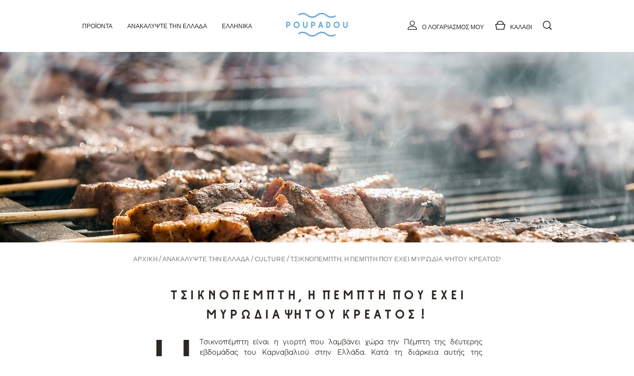

--- FILE ---
content_type: text/html; charset=UTF-8
request_url: https://www.poupadou.com/blog/el/tsiknopempti-gr/
body_size: 16897
content:
<!doctype html>
<html lang="el">
<head>
	<meta charset="UTF-8">
	<meta name="viewport" content="width=device-width, initial-scale=1">
	<link rel="profile" href="https://gmpg.org/xfn/11">

	    <script >
        function getCookie(cname) {
            var name = cname + "=";
            var decodedCookie = decodeURIComponent(document.cookie);
            var ca = decodedCookie.split(';');
            for(var i = 0; i <ca.length; i++) {
                var c = ca[i];
                while (c.charAt(0) == ' ') {
                    c = c.substring(1);
                }
                if (c.indexOf(name) == 0) {
                    return c.substring(name.length, c.length);
                }
            }
            return "";
        }
        var YETT_BLACKLIST = ["ajax.googleapis.com","facebook.com","facebook.net","google-analytics.com","googletagmanager.com","smartsuppchat.com","ssupp.vid","ssupp.visits"];
        var COOKIE_REVOKE_LIST = ["_dc_gtm_UA-128517773-1","_fbp","_ga","_gcl_au","_gid","SL_C_23361dd035530_KEY","SL_C_23361dd035530_SID","SL_C_23361dd035530_VID","ssupp.vid","ssupp.visits","_gat_gtag_UA_128517773_1","__utma","__utmc","__utmz","_hjid","_hjTLDTest","acnotice","acnoticeexiry","ajs_anonymous_id","ajs_user_id","uuid","sib_cuid"];
        var COOKIE_EXPIRE = 365;
        var consent = getCookie('consent');
        if(consent !== "yes") {
            var script = document.createElement('script');
            script.src = "https://www.poupadou.com/blog/wp-content/plugins/androcookieswp/includes/yett.js";
            document.head.appendChild(script);
        }
    </script>
<meta name='robots' content='index, follow, max-image-preview:large, max-snippet:-1, max-video-preview:-1' />
	<style>img:is([sizes="auto" i], [sizes^="auto," i]) { contain-intrinsic-size: 3000px 1500px }</style>
	
	<!-- This site is optimized with the Yoast SEO plugin v26.8 - https://yoast.com/product/yoast-seo-wordpress/ -->
	<title>Τσικνοπέμπτη, η Πέμπτη που έχει μυρωδιά ψητού κρέατος! - Poupadou</title><link rel="preload" data-rocket-preload as="image" href="https://www.poupadou.com/blog/wp-content/uploads/2019/02/carnaval-grece-1024x681.jpg" fetchpriority="high">
	<meta name="description" content="Η Τσικνοπέμπτη είναι μια μεγάλη γιορτή στην Ελλάδα την περίοδο του Καρναβαλιού, λίγο πριν αρχίσει η νηστεία της Σαρακοστής για το Πάσχα." />
	<link rel="canonical" href="https://www.poupadou.com/blog/el/tsiknopempti-gr/" />
	<meta property="og:locale" content="el_GR" />
	<meta property="og:type" content="article" />
	<meta property="og:title" content="Τσικνοπέμπτη, η Πέμπτη που έχει μυρωδιά ψητού κρέατος! - Poupadou" />
	<meta property="og:description" content="Η Τσικνοπέμπτη είναι μια μεγάλη γιορτή στην Ελλάδα την περίοδο του Καρναβαλιού, λίγο πριν αρχίσει η νηστεία της Σαρακοστής για το Πάσχα." />
	<meta property="og:url" content="https://www.poupadou.com/blog/el/tsiknopempti-gr/" />
	<meta property="og:site_name" content="Poupadou" />
	<meta property="article:publisher" content="https://www.facebook.com/poupadou" />
	<meta property="article:published_time" content="2019-02-27T10:20:08+00:00" />
	<meta property="article:modified_time" content="2019-10-23T12:10:11+00:00" />
	<meta property="og:image" content="https://www.poupadou.com/blog/wp-content/uploads/2019/02/souvlakis-grill-tsiknopempti.jpg" />
	<meta property="og:image:width" content="1999" />
	<meta property="og:image:height" content="1336" />
	<meta property="og:image:type" content="image/jpeg" />
	<meta name="author" content="Ilektra" />
	<meta name="twitter:card" content="summary_large_image" />
	<meta name="twitter:creator" content="@poupadoushop" />
	<meta name="twitter:site" content="@poupadoushop" />
	<meta name="twitter:label1" content="Συντάχθηκε από" />
	<meta name="twitter:data1" content="Ilektra" />
	<script type="application/ld+json" class="yoast-schema-graph">{"@context":"https://schema.org","@graph":[{"@type":"Article","@id":"https://www.poupadou.com/blog/el/tsiknopempti-gr/#article","isPartOf":{"@id":"https://www.poupadou.com/blog/el/tsiknopempti-gr/"},"author":{"name":"Ilektra","@id":"https://www.poupadou.com/blog/el/#/schema/person/4d5d84ed220fc02e221c7aed1935363b"},"headline":"Τσικνοπέμπτη, η Πέμπτη που έχει μυρωδιά ψητού κρέατος!","datePublished":"2019-02-27T10:20:08+00:00","dateModified":"2019-10-23T12:10:11+00:00","mainEntityOfPage":{"@id":"https://www.poupadou.com/blog/el/tsiknopempti-gr/"},"wordCount":15,"commentCount":0,"publisher":{"@id":"https://www.poupadou.com/blog/el/#organization"},"image":{"@id":"https://www.poupadou.com/blog/el/tsiknopempti-gr/#primaryimage"},"thumbnailUrl":"https://www.poupadou.com/blog/wp-content/uploads/2019/02/souvlakis-grill-tsiknopempti.jpg","keywords":["bbq","karnavali","kreas","tsiknopmepti"],"articleSection":["Culture","Διάφορα"],"inLanguage":"el","potentialAction":[{"@type":"CommentAction","name":"Comment","target":["https://www.poupadou.com/blog/el/tsiknopempti-gr/#respond"]}]},{"@type":"WebPage","@id":"https://www.poupadou.com/blog/el/tsiknopempti-gr/","url":"https://www.poupadou.com/blog/el/tsiknopempti-gr/","name":"Τσικνοπέμπτη, η Πέμπτη που έχει μυρωδιά ψητού κρέατος! - Poupadou","isPartOf":{"@id":"https://www.poupadou.com/blog/el/#website"},"primaryImageOfPage":{"@id":"https://www.poupadou.com/blog/el/tsiknopempti-gr/#primaryimage"},"image":{"@id":"https://www.poupadou.com/blog/el/tsiknopempti-gr/#primaryimage"},"thumbnailUrl":"https://www.poupadou.com/blog/wp-content/uploads/2019/02/souvlakis-grill-tsiknopempti.jpg","datePublished":"2019-02-27T10:20:08+00:00","dateModified":"2019-10-23T12:10:11+00:00","description":"Η Τσικνοπέμπτη είναι μια μεγάλη γιορτή στην Ελλάδα την περίοδο του Καρναβαλιού, λίγο πριν αρχίσει η νηστεία της Σαρακοστής για το Πάσχα.","breadcrumb":{"@id":"https://www.poupadou.com/blog/el/tsiknopempti-gr/#breadcrumb"},"inLanguage":"el","potentialAction":[{"@type":"ReadAction","target":["https://www.poupadou.com/blog/el/tsiknopempti-gr/"]}]},{"@type":"ImageObject","inLanguage":"el","@id":"https://www.poupadou.com/blog/el/tsiknopempti-gr/#primaryimage","url":"https://www.poupadou.com/blog/wp-content/uploads/2019/02/souvlakis-grill-tsiknopempti.jpg","contentUrl":"https://www.poupadou.com/blog/wp-content/uploads/2019/02/souvlakis-grill-tsiknopempti.jpg","width":1999,"height":1336,"caption":"Souvlakis en train de griller en Grèce"},{"@type":"BreadcrumbList","@id":"https://www.poupadou.com/blog/el/tsiknopempti-gr/#breadcrumb","itemListElement":[{"@type":"ListItem","position":1,"name":"ΑΝΑΚΑΛΥΨΤΕ ΤΗΝ ΕΛΛΑΔΑ","item":"https://www.poupadou.com/blog/el/"},{"@type":"ListItem","position":2,"name":"Culture","item":"https://www.poupadou.com/blog/el/culture-el/"},{"@type":"ListItem","position":3,"name":"Τσικνοπέμπτη, η Πέμπτη που έχει μυρωδιά ψητού κρέατος!"}]},{"@type":"WebSite","@id":"https://www.poupadou.com/blog/el/#website","url":"https://www.poupadou.com/blog/el/","name":"Poupadou","description":"Produits grecs de caractère","publisher":{"@id":"https://www.poupadou.com/blog/el/#organization"},"potentialAction":[{"@type":"SearchAction","target":{"@type":"EntryPoint","urlTemplate":"https://www.poupadou.com/blog/el/?s={search_term_string}"},"query-input":{"@type":"PropertyValueSpecification","valueRequired":true,"valueName":"search_term_string"}}],"inLanguage":"el"},{"@type":"Organization","@id":"https://www.poupadou.com/blog/el/#organization","name":"Poupadou","url":"https://www.poupadou.com/blog/el/","logo":{"@type":"ImageObject","inLanguage":"el","@id":"https://www.poupadou.com/blog/el/#/schema/logo/image/","url":"https://www.poupadou.com/blog/wp-content/uploads/2018/10/poupadou-logo-medium.png","contentUrl":"https://www.poupadou.com/blog/wp-content/uploads/2018/10/poupadou-logo-medium.png","width":2000,"height":870,"caption":"Poupadou"},"image":{"@id":"https://www.poupadou.com/blog/el/#/schema/logo/image/"},"sameAs":["https://www.facebook.com/poupadou","https://x.com/poupadoushop","https://www.instagram.com/poupadoushop/","https://www.linkedin.com/company/poupadou/","https://www.pinterest.com/poupadou/","https://www.youtube.com/channel/UCCB2wJXUsmoAJDda9EjuFQA"]},{"@type":"Person","@id":"https://www.poupadou.com/blog/el/#/schema/person/4d5d84ed220fc02e221c7aed1935363b","name":"Ilektra","sameAs":["https://www.poupadou.com"],"url":"https://www.poupadou.com/blog/el/author/ilektrapoupadou-com/"}]}</script>
	<!-- / Yoast SEO plugin. -->


<link rel='dns-prefetch' href='//www.google.com' />
<link rel='dns-prefetch' href='//netdna.bootstrapcdn.com' />

<link rel="alternate" type="application/rss+xml" title="Ροή RSS &raquo; Poupadou" href="https://www.poupadou.com/blog/el/feed/" />
<link rel="alternate" type="application/rss+xml" title="Ροή Σχολίων &raquo; Poupadou" href="https://www.poupadou.com/blog/el/comments/feed/" />
<link rel="alternate" type="application/rss+xml" title="Ροή Σχολίων Poupadou &raquo; Τσικνοπέμπτη, η Πέμπτη που έχει μυρωδιά ψητού κρέατος!" href="https://www.poupadou.com/blog/el/tsiknopempti-gr/feed/" />
<style id='wp-emoji-styles-inline-css' type='text/css'>

	img.wp-smiley, img.emoji {
		display: inline !important;
		border: none !important;
		box-shadow: none !important;
		height: 1em !important;
		width: 1em !important;
		margin: 0 0.07em !important;
		vertical-align: -0.1em !important;
		background: none !important;
		padding: 0 !important;
	}
</style>
<link rel='stylesheet' id='wp-block-library-css' href='https://www.poupadou.com/blog/wp-includes/css/dist/block-library/style.min.css?ver=6.8.3' type='text/css' media='all' />
<style id='classic-theme-styles-inline-css' type='text/css'>
/*! This file is auto-generated */
.wp-block-button__link{color:#fff;background-color:#32373c;border-radius:9999px;box-shadow:none;text-decoration:none;padding:calc(.667em + 2px) calc(1.333em + 2px);font-size:1.125em}.wp-block-file__button{background:#32373c;color:#fff;text-decoration:none}
</style>
<style id='global-styles-inline-css' type='text/css'>
:root{--wp--preset--aspect-ratio--square: 1;--wp--preset--aspect-ratio--4-3: 4/3;--wp--preset--aspect-ratio--3-4: 3/4;--wp--preset--aspect-ratio--3-2: 3/2;--wp--preset--aspect-ratio--2-3: 2/3;--wp--preset--aspect-ratio--16-9: 16/9;--wp--preset--aspect-ratio--9-16: 9/16;--wp--preset--color--black: #000000;--wp--preset--color--cyan-bluish-gray: #abb8c3;--wp--preset--color--white: #ffffff;--wp--preset--color--pale-pink: #f78da7;--wp--preset--color--vivid-red: #cf2e2e;--wp--preset--color--luminous-vivid-orange: #ff6900;--wp--preset--color--luminous-vivid-amber: #fcb900;--wp--preset--color--light-green-cyan: #7bdcb5;--wp--preset--color--vivid-green-cyan: #00d084;--wp--preset--color--pale-cyan-blue: #8ed1fc;--wp--preset--color--vivid-cyan-blue: #0693e3;--wp--preset--color--vivid-purple: #9b51e0;--wp--preset--gradient--vivid-cyan-blue-to-vivid-purple: linear-gradient(135deg,rgba(6,147,227,1) 0%,rgb(155,81,224) 100%);--wp--preset--gradient--light-green-cyan-to-vivid-green-cyan: linear-gradient(135deg,rgb(122,220,180) 0%,rgb(0,208,130) 100%);--wp--preset--gradient--luminous-vivid-amber-to-luminous-vivid-orange: linear-gradient(135deg,rgba(252,185,0,1) 0%,rgba(255,105,0,1) 100%);--wp--preset--gradient--luminous-vivid-orange-to-vivid-red: linear-gradient(135deg,rgba(255,105,0,1) 0%,rgb(207,46,46) 100%);--wp--preset--gradient--very-light-gray-to-cyan-bluish-gray: linear-gradient(135deg,rgb(238,238,238) 0%,rgb(169,184,195) 100%);--wp--preset--gradient--cool-to-warm-spectrum: linear-gradient(135deg,rgb(74,234,220) 0%,rgb(151,120,209) 20%,rgb(207,42,186) 40%,rgb(238,44,130) 60%,rgb(251,105,98) 80%,rgb(254,248,76) 100%);--wp--preset--gradient--blush-light-purple: linear-gradient(135deg,rgb(255,206,236) 0%,rgb(152,150,240) 100%);--wp--preset--gradient--blush-bordeaux: linear-gradient(135deg,rgb(254,205,165) 0%,rgb(254,45,45) 50%,rgb(107,0,62) 100%);--wp--preset--gradient--luminous-dusk: linear-gradient(135deg,rgb(255,203,112) 0%,rgb(199,81,192) 50%,rgb(65,88,208) 100%);--wp--preset--gradient--pale-ocean: linear-gradient(135deg,rgb(255,245,203) 0%,rgb(182,227,212) 50%,rgb(51,167,181) 100%);--wp--preset--gradient--electric-grass: linear-gradient(135deg,rgb(202,248,128) 0%,rgb(113,206,126) 100%);--wp--preset--gradient--midnight: linear-gradient(135deg,rgb(2,3,129) 0%,rgb(40,116,252) 100%);--wp--preset--font-size--small: 13px;--wp--preset--font-size--medium: 20px;--wp--preset--font-size--large: 36px;--wp--preset--font-size--x-large: 42px;--wp--preset--spacing--20: 0.44rem;--wp--preset--spacing--30: 0.67rem;--wp--preset--spacing--40: 1rem;--wp--preset--spacing--50: 1.5rem;--wp--preset--spacing--60: 2.25rem;--wp--preset--spacing--70: 3.38rem;--wp--preset--spacing--80: 5.06rem;--wp--preset--shadow--natural: 6px 6px 9px rgba(0, 0, 0, 0.2);--wp--preset--shadow--deep: 12px 12px 50px rgba(0, 0, 0, 0.4);--wp--preset--shadow--sharp: 6px 6px 0px rgba(0, 0, 0, 0.2);--wp--preset--shadow--outlined: 6px 6px 0px -3px rgba(255, 255, 255, 1), 6px 6px rgba(0, 0, 0, 1);--wp--preset--shadow--crisp: 6px 6px 0px rgba(0, 0, 0, 1);}:where(.is-layout-flex){gap: 0.5em;}:where(.is-layout-grid){gap: 0.5em;}body .is-layout-flex{display: flex;}.is-layout-flex{flex-wrap: wrap;align-items: center;}.is-layout-flex > :is(*, div){margin: 0;}body .is-layout-grid{display: grid;}.is-layout-grid > :is(*, div){margin: 0;}:where(.wp-block-columns.is-layout-flex){gap: 2em;}:where(.wp-block-columns.is-layout-grid){gap: 2em;}:where(.wp-block-post-template.is-layout-flex){gap: 1.25em;}:where(.wp-block-post-template.is-layout-grid){gap: 1.25em;}.has-black-color{color: var(--wp--preset--color--black) !important;}.has-cyan-bluish-gray-color{color: var(--wp--preset--color--cyan-bluish-gray) !important;}.has-white-color{color: var(--wp--preset--color--white) !important;}.has-pale-pink-color{color: var(--wp--preset--color--pale-pink) !important;}.has-vivid-red-color{color: var(--wp--preset--color--vivid-red) !important;}.has-luminous-vivid-orange-color{color: var(--wp--preset--color--luminous-vivid-orange) !important;}.has-luminous-vivid-amber-color{color: var(--wp--preset--color--luminous-vivid-amber) !important;}.has-light-green-cyan-color{color: var(--wp--preset--color--light-green-cyan) !important;}.has-vivid-green-cyan-color{color: var(--wp--preset--color--vivid-green-cyan) !important;}.has-pale-cyan-blue-color{color: var(--wp--preset--color--pale-cyan-blue) !important;}.has-vivid-cyan-blue-color{color: var(--wp--preset--color--vivid-cyan-blue) !important;}.has-vivid-purple-color{color: var(--wp--preset--color--vivid-purple) !important;}.has-black-background-color{background-color: var(--wp--preset--color--black) !important;}.has-cyan-bluish-gray-background-color{background-color: var(--wp--preset--color--cyan-bluish-gray) !important;}.has-white-background-color{background-color: var(--wp--preset--color--white) !important;}.has-pale-pink-background-color{background-color: var(--wp--preset--color--pale-pink) !important;}.has-vivid-red-background-color{background-color: var(--wp--preset--color--vivid-red) !important;}.has-luminous-vivid-orange-background-color{background-color: var(--wp--preset--color--luminous-vivid-orange) !important;}.has-luminous-vivid-amber-background-color{background-color: var(--wp--preset--color--luminous-vivid-amber) !important;}.has-light-green-cyan-background-color{background-color: var(--wp--preset--color--light-green-cyan) !important;}.has-vivid-green-cyan-background-color{background-color: var(--wp--preset--color--vivid-green-cyan) !important;}.has-pale-cyan-blue-background-color{background-color: var(--wp--preset--color--pale-cyan-blue) !important;}.has-vivid-cyan-blue-background-color{background-color: var(--wp--preset--color--vivid-cyan-blue) !important;}.has-vivid-purple-background-color{background-color: var(--wp--preset--color--vivid-purple) !important;}.has-black-border-color{border-color: var(--wp--preset--color--black) !important;}.has-cyan-bluish-gray-border-color{border-color: var(--wp--preset--color--cyan-bluish-gray) !important;}.has-white-border-color{border-color: var(--wp--preset--color--white) !important;}.has-pale-pink-border-color{border-color: var(--wp--preset--color--pale-pink) !important;}.has-vivid-red-border-color{border-color: var(--wp--preset--color--vivid-red) !important;}.has-luminous-vivid-orange-border-color{border-color: var(--wp--preset--color--luminous-vivid-orange) !important;}.has-luminous-vivid-amber-border-color{border-color: var(--wp--preset--color--luminous-vivid-amber) !important;}.has-light-green-cyan-border-color{border-color: var(--wp--preset--color--light-green-cyan) !important;}.has-vivid-green-cyan-border-color{border-color: var(--wp--preset--color--vivid-green-cyan) !important;}.has-pale-cyan-blue-border-color{border-color: var(--wp--preset--color--pale-cyan-blue) !important;}.has-vivid-cyan-blue-border-color{border-color: var(--wp--preset--color--vivid-cyan-blue) !important;}.has-vivid-purple-border-color{border-color: var(--wp--preset--color--vivid-purple) !important;}.has-vivid-cyan-blue-to-vivid-purple-gradient-background{background: var(--wp--preset--gradient--vivid-cyan-blue-to-vivid-purple) !important;}.has-light-green-cyan-to-vivid-green-cyan-gradient-background{background: var(--wp--preset--gradient--light-green-cyan-to-vivid-green-cyan) !important;}.has-luminous-vivid-amber-to-luminous-vivid-orange-gradient-background{background: var(--wp--preset--gradient--luminous-vivid-amber-to-luminous-vivid-orange) !important;}.has-luminous-vivid-orange-to-vivid-red-gradient-background{background: var(--wp--preset--gradient--luminous-vivid-orange-to-vivid-red) !important;}.has-very-light-gray-to-cyan-bluish-gray-gradient-background{background: var(--wp--preset--gradient--very-light-gray-to-cyan-bluish-gray) !important;}.has-cool-to-warm-spectrum-gradient-background{background: var(--wp--preset--gradient--cool-to-warm-spectrum) !important;}.has-blush-light-purple-gradient-background{background: var(--wp--preset--gradient--blush-light-purple) !important;}.has-blush-bordeaux-gradient-background{background: var(--wp--preset--gradient--blush-bordeaux) !important;}.has-luminous-dusk-gradient-background{background: var(--wp--preset--gradient--luminous-dusk) !important;}.has-pale-ocean-gradient-background{background: var(--wp--preset--gradient--pale-ocean) !important;}.has-electric-grass-gradient-background{background: var(--wp--preset--gradient--electric-grass) !important;}.has-midnight-gradient-background{background: var(--wp--preset--gradient--midnight) !important;}.has-small-font-size{font-size: var(--wp--preset--font-size--small) !important;}.has-medium-font-size{font-size: var(--wp--preset--font-size--medium) !important;}.has-large-font-size{font-size: var(--wp--preset--font-size--large) !important;}.has-x-large-font-size{font-size: var(--wp--preset--font-size--x-large) !important;}
:where(.wp-block-post-template.is-layout-flex){gap: 1.25em;}:where(.wp-block-post-template.is-layout-grid){gap: 1.25em;}
:where(.wp-block-columns.is-layout-flex){gap: 2em;}:where(.wp-block-columns.is-layout-grid){gap: 2em;}
:root :where(.wp-block-pullquote){font-size: 1.5em;line-height: 1.6;}
</style>
<link rel='stylesheet' id='androcookies_css-css' href='https://www.poupadou.com/modules/androcookies/views/css/androcookies.css?ver=6.8.3' type='text/css' media='all' />
<link data-minify="1" rel='stylesheet' id='mrpr-frontend-style-css' href='https://www.poupadou.com/blog/wp-content/cache/min/1/blog/wp-content/plugins/multi-rating-pro-recaptcha/assets/css/frontend.css?ver=1738580326' type='text/css' media='all' />
<link data-minify="1" rel='stylesheet' id='compiled-less-css' href='https://www.poupadou.com/blog/wp-content/cache/min/1/blog/wp-content/themes/andro-poupadou/assets/css/andro-poupadou-style.min.css?ver=1738580326' type='text/css' media='all' />
<link rel='stylesheet' id='wpml-menu-item-0-css' href='https://www.poupadou.com/blog/wp-content/plugins/sitepress-multilingual-cms/templates/language-switchers/menu-item/style.min.css?ver=1' type='text/css' media='all' />
<link data-minify="1" rel='stylesheet' id='mrp-frontend-style-css' href='https://www.poupadou.com/blog/wp-content/cache/min/1/blog/wp-content/plugins/multi-rating-pro/assets/css/frontend.css?ver=1738580326' type='text/css' media='all' />
<style id='mrp-frontend-style-inline-css' type='text/css'>

		.mrp-star-hover {
			color: #ffba00 !important;
		}
		.mrp-star-full, .mrp-star-half, .mrp-star-empty {
			color: #ffd700;
		}
		.mrp-error {
			color: #EC6464;
		}
		
</style>
<link data-minify="1" rel='stylesheet' id='font-awesome-css' href='https://www.poupadou.com/blog/wp-content/cache/min/1/font-awesome/4.7.0/css/font-awesome.css?ver=1738580326' type='text/css' media='all' />
<link data-minify="1" rel='stylesheet' id='poupadou-slickcss-css' href='https://www.poupadou.com/blog/wp-content/cache/min/1/blog/wp-content/themes/andro-poupadou/assets/plugin/slick/slick.css?ver=1738580326' type='text/css' media='all' />
<link data-minify="1" rel='stylesheet' id='poupadou-slicktheme-css' href='https://www.poupadou.com/blog/wp-content/cache/min/1/blog/wp-content/themes/andro-poupadou/assets/plugin/slick/slick-theme.css?ver=1738580326' type='text/css' media='all' />
<script type="text/javascript" src="https://www.poupadou.com/blog/wp-includes/js/jquery/jquery.min.js?ver=3.7.1" id="jquery-core-js"></script>
<script type="text/javascript" src="https://www.poupadou.com/blog/wp-includes/js/jquery/jquery-migrate.min.js?ver=3.4.1" id="jquery-migrate-js" data-rocket-defer defer></script>
<script type="text/javascript" src="https://www.poupadou.com/blog/wp-content/themes/andro-poupadou/assets/plugin/slick/slick.min.js?ver=6.8.3" id="poupadou-slickjs-js" data-rocket-defer defer></script>
<script type="text/javascript" id="poupadou-main-js-extra">
/* <![CDATA[ */
var ajaxurl = {"url":"https:\/\/www.poupadou.com\/blog\/wp-admin\/admin-ajax.php"};
/* ]]> */
</script>
<script data-minify="1" type="text/javascript" src="https://www.poupadou.com/blog/wp-content/cache/min/1/blog/wp-content/themes/andro-poupadou/assets/js/main.js?ver=1738580326" id="poupadou-main-js" data-rocket-defer defer></script>
<link rel="https://api.w.org/" href="https://www.poupadou.com/blog/el/wp-json/" /><link rel="alternate" title="JSON" type="application/json" href="https://www.poupadou.com/blog/el/wp-json/wp/v2/posts/4800" /><link rel="EditURI" type="application/rsd+xml" title="RSD" href="https://www.poupadou.com/blog/xmlrpc.php?rsd" />
<meta name="generator" content="WordPress 6.8.3" />
<link rel='shortlink' href='https://www.poupadou.com/blog/el/?p=4800' />
<link rel="alternate" title="oEmbed (JSON)" type="application/json+oembed" href="https://www.poupadou.com/blog/el/wp-json/oembed/1.0/embed?url=https%3A%2F%2Fwww.poupadou.com%2Fblog%2Fel%2Ftsiknopempti-gr%2F" />
<link rel="alternate" title="oEmbed (XML)" type="text/xml+oembed" href="https://www.poupadou.com/blog/el/wp-json/oembed/1.0/embed?url=https%3A%2F%2Fwww.poupadou.com%2Fblog%2Fel%2Ftsiknopempti-gr%2F&#038;format=xml" />
<meta name="generator" content="WPML ver:4.8.6 stt:1,4,13;" />
        <script type="text/javascript">
            var ajaxurl = 'https://www.poupadou.com/blog/wp-admin/admin-ajax.php';
        </script>
<link rel="pingback" href="https://www.poupadou.com/blog/xmlrpc.php"><link rel="icon" href="https://www.poupadou.com/blog/wp-content/uploads/2020/05/cropped-favicon-1-32x32.png" sizes="32x32" />
<link rel="icon" href="https://www.poupadou.com/blog/wp-content/uploads/2020/05/cropped-favicon-1-192x192.png" sizes="192x192" />
<link rel="apple-touch-icon" href="https://www.poupadou.com/blog/wp-content/uploads/2020/05/cropped-favicon-1-180x180.png" />
<meta name="msapplication-TileImage" content="https://www.poupadou.com/blog/wp-content/uploads/2020/05/cropped-favicon-1-270x270.png" />
<noscript><style id="rocket-lazyload-nojs-css">.rll-youtube-player, [data-lazy-src]{display:none !important;}</style></noscript>        
        <!-- Global site tag (gtag.js) - Google Analytics -->
        <script async src="https://www.googletagmanager.com/gtag/js?id=UA-128517773-1"></script>
         <script>
           window.dataLayer = window.dataLayer || [];
           function gtag(){dataLayer.push(arguments);}
           gtag('js', new Date());
           gtag('config', 'UA-128517773-1');
         </script>
        
<meta name="generator" content="WP Rocket 3.18.3" data-wpr-features="wpr_defer_js wpr_minify_js wpr_lazyload_images wpr_lazyload_iframes wpr_oci wpr_cache_webp wpr_minify_css wpr_desktop" /></head>


<body class="wp-singular post-template-default single single-post postid-4800 single-format-standard wp-custom-logo wp-theme-andro-poupadou">
<div  id="page" class="site">	
	<header  id="header" class="site-header">
            <div  class="header-fixed">
                <div  class="container">
                      <div class="row">
                            <div class="col-md-12 header-nav">

                                <div class="header-nav-left header-nav-burger">
                                    <svg  id="menu-icon" aria-hidden="true" data-prefix="fal" data-icon="bars" role="img" xmlns="http://www.w3.org/2000/svg" viewBox="0 0 448 512" class="svg-inline--fa fa-bars fa-w-14 fa-5x"><path fill="currentColor" d="M442 114H6a6 6 0 0 1-6-6V84a6 6 0 0 1 6-6h436a6 6 0 0 1 6 6v24a6 6 0 0 1-6 6zm0 160H6a6 6 0 0 1-6-6v-24a6 6 0 0 1 6-6h436a6 6 0 0 1 6 6v24a6 6 0 0 1-6 6zm0 160H6a6 6 0 0 1-6-6v-24a6 6 0 0 1 6-6h436a6 6 0 0 1 6 6v24a6 6 0 0 1-6 6z" class=""></path></svg>
                                    <div  class="js-search-show-overlay search_widget">
                                            <span class="icon-ico-search"></span>
                                            <a class="d-lg-none" href="#">Αναζήτηση</a>
                                    </div>
                                </div> 

                                <div class="header-nav-left hidden-sm">
                                    <div class="menu-menu-superieur-grec-moderne-container"><ul id="primary-menu" class="menu"><li id="menu-item-309" class="menu-item menu-item-type-custom menu-item-object-custom menu-item-309"><a href="https://www.poupadou.com/el/">ΠΡΟΪΟΝΤΑ</a></li>
<li id="menu-item-5318" class="menu-item menu-item-type-post_type menu-item-object-page menu-item-home menu-item-has-children menu-item-5318"><a href="https://www.poupadou.com/blog/el/">Ανακαλυψτε την Ελλαδα</a>
<ul class="sub-menu">
	<li id="menu-item-6278" class="menu-item menu-item-type-taxonomy menu-item-object-category menu-item-6278"><a href="https://www.poupadou.com/blog/el/sintages/">Συνταγές</a></li>
	<li id="menu-item-6279" class="menu-item menu-item-type-taxonomy menu-item-object-category menu-item-6279"><a href="https://www.poupadou.com/blog/el/kokteil/">Κοκτέιλ</a></li>
	<li id="menu-item-6280" class="menu-item menu-item-type-taxonomy menu-item-object-category menu-item-6280"><a href="https://www.poupadou.com/blog/el/periohi/">Περιοχή</a></li>
	<li id="menu-item-6281" class="menu-item menu-item-type-taxonomy menu-item-object-category current-post-ancestor current-menu-parent current-post-parent menu-item-6281"><a href="https://www.poupadou.com/blog/el/diafora/">Διάφορα</a></li>
</ul>
</li>
<li id="menu-item-wpml-ls-2-el" class="menu-item wpml-ls-slot-2 wpml-ls-item wpml-ls-item-el wpml-ls-current-language wpml-ls-menu-item wpml-ls-last-item menu-item-type-wpml_ls_menu_item menu-item-object-wpml_ls_menu_item menu-item-has-children menu-item-wpml-ls-2-el"><a href="https://www.poupadou.com/blog/el/tsiknopempti-gr/" role="menuitem"><span class="wpml-ls-native" lang="el">Ελληνικα</span></a>
<ul class="sub-menu">
	<li id="menu-item-wpml-ls-2-fr" class="menu-item wpml-ls-slot-2 wpml-ls-item wpml-ls-item-fr wpml-ls-menu-item wpml-ls-first-item menu-item-type-wpml_ls_menu_item menu-item-object-wpml_ls_menu_item menu-item-wpml-ls-2-fr"><a href="https://www.poupadou.com/blog/tsiknopempti/" title="Μετάβαση σε Français" aria-label="Μετάβαση σε Français" role="menuitem"><span class="wpml-ls-native" lang="fr">Français</span></a></li>
	<li id="menu-item-wpml-ls-2-en" class="menu-item wpml-ls-slot-2 wpml-ls-item wpml-ls-item-en wpml-ls-menu-item menu-item-type-wpml_ls_menu_item menu-item-object-wpml_ls_menu_item menu-item-wpml-ls-2-en"><a href="https://www.poupadou.com/blog/en/tsiknopempti-en/" title="Μετάβαση σε English" aria-label="Μετάβαση σε English" role="menuitem"><span class="wpml-ls-native" lang="en">English</span></a></li>
</ul>
</li>
</ul></div>                                </div>

                                <div class="header-nav-center">
                                                                        
                                    <a href="https://www.poupadou.com/el/" class="custom-logo-link" rel="home" itemprop="url">
                                        <img src="https://www.poupadou.com/blog/wp-content/uploads/2018/10/poupadou-logo-medium.png" 
                                             class="custom-logo" alt="Poupadou" itemprop="logo" 
                                             srcset="https://www.poupadou.com/blog/wp-content/uploads/2018/10/poupadou-logo-medium.png 800w, https://www.poupadou.com/blog/wp-content/uploads/2018/10/poupadou-logo-medium-679x295.png 300w, https://www.poupadou.com/blog/wp-content/uploads/2018/10/poupadou-logo-medium.png 768w" 
                                             sizes="(max-width: 800px) 100vw, 800px" width="800" height="348">
                                    </a>
                                    
                                    
                                </div>

                                <div class="header-nav-right" id="_desktop_header_nav">
                                    
                                    <div class="menu-mon-compte-grec-moderne-container"><ul id="account-menu" class="menu"><li id="menu-item-6297" class="menu-item menu-item-type-custom menu-item-object-custom menu-item-6297"><a href="https://www.poupadou.com/el/logariasmos-mou"><span class="icon-ico-user"></span>Ο λογαριασμός μου</a></li>
</ul></div><div class="menu-panier-grec-moderne-container"><ul id="cart-menu" class="menu"><li id="menu-item-6307" class="menu-item menu-item-type-custom menu-item-object-custom menu-item-6307"><a href="https://www.poupadou.com/el/kalathi?action=show"><span class="icon-ico-cart"></span>Καλάθι</a></li>
</ul></div>                                    <div  class="js-search-show-overlay search_widget">
                                            <span class="icon-ico-search"></span>
                                            <a class="d-lg-none" href="#">Αναζήτηση</a>
                                    </div>
                                </div>                                          
                       

                                <div class="header-nav-right header-nav-cart">
                                <div class="menu-panier-grec-moderne-container"><ul id="cart-menu" class="menu"><li class="menu-item menu-item-type-custom menu-item-object-custom menu-item-6307"><a href="https://www.poupadou.com/el/kalathi?action=show"><span class="icon-ico-cart"></span>Καλάθι</a></li>
</ul></div>                                </div> 


                            </div>
                      </div>
                </div>
                <div class="absolute-elements">
                    <div id="search-overlay" class="absolute-search">
                        <div  class="container">
                                 <form role="search" class="search-form" id="search-form" >
				<label>
					<span class="screen-reader-text">Rechercher&nbsp;: </span>
                                        <input type="hidden" value="https://www.poupadou.com/el/" id="search-url" name="search-url">
                                        <input type="hidden" value="search" name="search-controller" id="search-controller">
                                        <input type="hidden" value="wp" name="search-from" id="search-from">
                                        <input type="hidden" value="el" name="search-lang" id="search-lang">
					<input type="search" class="search-field" id="search-field" placeholder="Αναζήτηση…" value="" name="search-field" />
					
				</label>
				<input type="submit" class="search-submit" value="Αναζήτηση">
                            </form>
                                <span id="js-search-close-overlay" class="close"><i class="material-icons">close</i></span>
                        </div>
                    </div>
                </div>
            </div>
            <div  id="mobile_top_menu_wrapper" class="mobile-nav hidden-lg-up" style="display:none;">
                <div class="container">
                    <div class="row">
                        <div class="col-12">
                            <div class="js-top-menu mobile" id="_mobile_top_menu"></div>
                            <div class="menu-menu-superieur-grec-moderne-container"><ul id="primary-menu" class="menu"><li class="menu-item menu-item-type-custom menu-item-object-custom menu-item-309"><a href="https://www.poupadou.com/el/">ΠΡΟΪΟΝΤΑ</a></li>
<li class="menu-item menu-item-type-post_type menu-item-object-page menu-item-home menu-item-has-children menu-item-5318"><a href="https://www.poupadou.com/blog/el/">Ανακαλυψτε την Ελλαδα</a>
<ul class="sub-menu">
	<li class="menu-item menu-item-type-taxonomy menu-item-object-category menu-item-6278"><a href="https://www.poupadou.com/blog/el/sintages/">Συνταγές</a></li>
	<li class="menu-item menu-item-type-taxonomy menu-item-object-category menu-item-6279"><a href="https://www.poupadou.com/blog/el/kokteil/">Κοκτέιλ</a></li>
	<li class="menu-item menu-item-type-taxonomy menu-item-object-category menu-item-6280"><a href="https://www.poupadou.com/blog/el/periohi/">Περιοχή</a></li>
	<li class="menu-item menu-item-type-taxonomy menu-item-object-category current-post-ancestor current-menu-parent current-post-parent menu-item-6281"><a href="https://www.poupadou.com/blog/el/diafora/">Διάφορα</a></li>
</ul>
</li>
<li class="menu-item wpml-ls-slot-2 wpml-ls-item wpml-ls-item-el wpml-ls-current-language wpml-ls-menu-item wpml-ls-last-item menu-item-type-wpml_ls_menu_item menu-item-object-wpml_ls_menu_item menu-item-has-children menu-item-wpml-ls-2-el"><a href="https://www.poupadou.com/blog/el/tsiknopempti-gr/" role="menuitem"><span class="wpml-ls-native" lang="el">Ελληνικα</span></a>
<ul class="sub-menu">
	<li class="menu-item wpml-ls-slot-2 wpml-ls-item wpml-ls-item-fr wpml-ls-menu-item wpml-ls-first-item menu-item-type-wpml_ls_menu_item menu-item-object-wpml_ls_menu_item menu-item-wpml-ls-2-fr"><a href="https://www.poupadou.com/blog/tsiknopempti/" title="Μετάβαση σε Français" aria-label="Μετάβαση σε Français" role="menuitem"><span class="wpml-ls-native" lang="fr">Français</span></a></li>
	<li class="menu-item wpml-ls-slot-2 wpml-ls-item wpml-ls-item-en wpml-ls-menu-item menu-item-type-wpml_ls_menu_item menu-item-object-wpml_ls_menu_item menu-item-wpml-ls-2-en"><a href="https://www.poupadou.com/blog/en/tsiknopempti-en/" title="Μετάβαση σε English" aria-label="Μετάβαση σε English" role="menuitem"><span class="wpml-ls-native" lang="en">English</span></a></li>
</ul>
</li>
</ul></div><div class="menu-mon-compte-grec-moderne-container"><ul id="account-menu" class="menu"><li class="menu-item menu-item-type-custom menu-item-object-custom menu-item-6297"><a href="https://www.poupadou.com/el/logariasmos-mou">Ο λογαριασμός μου</a></li>
</ul></div><div class="menu-panier-grec-moderne-container"><ul id="cart-menu" class="menu"><li class="menu-item menu-item-type-custom menu-item-object-custom menu-item-6307"><a href="https://www.poupadou.com/el/kalathi?action=show">Καλάθι</a></li>
</ul></div>                   
                            <div class="mob-nav-right" id="_mobile_header_nav"></div>                    
                            <div class="mob-nav-lang" id="_mobile_lang_nav"></div>
                        </div>
                    </div>
                </div>
            </div> 

	</header><!-- #masthead -->

	<div  id="content" class="site-content">

    <div  id="primary" class="content-area">
            <main id="main" class="site-main">

                    <header class="page-header page-header-with-img">   
        
        <img width="1920" height="1283" src="data:image/svg+xml,%3Csvg%20xmlns='http://www.w3.org/2000/svg'%20viewBox='0%200%201920%201283'%3E%3C/svg%3E" class="attachment-header size-header wp-post-image" alt="Τσικνοπέμπτη, η Πέμπτη που έχει μυρωδιά ψητού κρέατος!" decoding="async" fetchpriority="high" data-lazy-srcset="https://www.poupadou.com/blog/wp-content/uploads/2019/02/souvlakis-grill-tsiknopempti.jpg 1999w, https://www.poupadou.com/blog/wp-content/uploads/2019/02/souvlakis-grill-tsiknopempti-300x201.jpg 300w, https://www.poupadou.com/blog/wp-content/uploads/2019/02/souvlakis-grill-tsiknopempti-768x513.jpg 768w, https://www.poupadou.com/blog/wp-content/uploads/2019/02/souvlakis-grill-tsiknopempti-1024x684.jpg 1024w, https://www.poupadou.com/blog/wp-content/uploads/2019/02/souvlakis-grill-tsiknopempti-360x240.jpg 360w" data-lazy-sizes="(max-width: 1920px) 100vw, 1920px" data-lazy-src="https://www.poupadou.com/blog/wp-content/uploads/2019/02/souvlakis-grill-tsiknopempti.jpg" /><noscript><img width="1920" height="1283" src="https://www.poupadou.com/blog/wp-content/uploads/2019/02/souvlakis-grill-tsiknopempti.jpg" class="attachment-header size-header wp-post-image" alt="Τσικνοπέμπτη, η Πέμπτη που έχει μυρωδιά ψητού κρέατος!" decoding="async" fetchpriority="high" srcset="https://www.poupadou.com/blog/wp-content/uploads/2019/02/souvlakis-grill-tsiknopempti.jpg 1999w, https://www.poupadou.com/blog/wp-content/uploads/2019/02/souvlakis-grill-tsiknopempti-300x201.jpg 300w, https://www.poupadou.com/blog/wp-content/uploads/2019/02/souvlakis-grill-tsiknopempti-768x513.jpg 768w, https://www.poupadou.com/blog/wp-content/uploads/2019/02/souvlakis-grill-tsiknopempti-1024x684.jpg 1024w, https://www.poupadou.com/blog/wp-content/uploads/2019/02/souvlakis-grill-tsiknopempti-360x240.jpg 360w" sizes="(max-width: 1920px) 100vw, 1920px" /></noscript>               
                
    </header>
                    
                <section class="wrapper-content wrapper-single">
                    <div class="container">
                        <div class="row">    

                            

<p id="breadcrumbs"><a href="https://www.poupadou.com/el/">Αρχική</a> / <span><span><a href="https://www.poupadou.com/blog/el/">ΑΝΑΚΑΛΥΨΤΕ ΤΗΝ ΕΛΛΑΔΑ</a></span> / <span><a href="https://www.poupadou.com/blog/el/culture-el/">Culture</a></span> / <span class="breadcrumb_last" aria-current="page">Τσικνοπέμπτη, η Πέμπτη που έχει μυρωδιά ψητού κρέατος!</span></span></p>
<article id="post-4800" class="col-md-12 post-4800 post type-post status-publish format-standard has-post-thumbnail hentry category-culture-el category-diafora tag-bbq tag-karnavali tag-kreas tag-tsiknopmepti">
	<header class="entry-header">
		<h1 class="entry-title">Τσικνοπέμπτη, η Πέμπτη που έχει μυρωδιά ψητού κρέατος!</h1>	</header><!-- .entry-header -->


	<div class="entry-content">
		
<p class="has-drop-cap">Η Τσικνοπέμπτη είναι η γιορτή που λαμβάνει χώρα την Πέμπτη της δέυτερης εβδομάδας του Καρναβαλιού στην Ελλάδα. Κατά τη διάρκεια αυτής της περιόδου, οι πιστοί της Ορθόδοξης εκκλησίας έχουν το δικαίωμα να καταναλώσουν κρέας πριν αρχίσουν τη νηστεία της Σαρακοστής.</p>



<figure class="wp-block-image"><img fetchpriority="high" decoding="async" src="https://www.poupadou.com/blog/wp-content/uploads/2019/02/carnaval-grece-1024x681.jpg" alt="" class="wp-image-2713"/><figcaption>Défilé de carnaval à Xanthi en Grèce</figcaption></figure>



<p> Η Τσικνοπέμπτη είναι μια μέρα που οι Έλληνες την περνούν με την οικογένειά τους ή/και τους φίλους τους ακόμη και όταν βρίσκονται στο εξωτερικό, επειδή είναι ευκαιρία να βγουν έξω ή να κάνουν μια γιορτή στο σπίτι, όπου όλα τα είδη κρέατος μπορούν να σερβιριστούν. Αν δεν είναι δυνατό εκείνη την ημέρα να ψήσετε έξω, μπορείτε να μαγειρέψετε το κρέας στο τηγάνι ή να φτιάξετε και άλλες συνταγές (όπως για παράδειγμα <a href="https://www.poupadou.com/blog/el/sintagi-tiganites/">τηγανίτες</a>).  </p>



<figure class="wp-block-image"><img decoding="async" src="https://www.poupadou.com/blog/wp-content/uploads/2019/02/souvlakis-tsiknopempti-1024x683.jpg" alt="" class="wp-image-2718"/><figcaption>Souvlakis sur un grill à l&#8217;occasion de Tsiknopempti</figcaption></figure>



<p>Η εβδομάδα μετά την Τσικνοπέμπτη λέγεται της Τυροφάγου, επειδή είναι η &#8220;εβδομάδα του τυριού&#8221;. Κατά τη διάρκεια αυτής της εβδομάδας, οι Έλληνες τρώνε γαλακτομικά προϊόντα και αυγά, καθώς το κρέας έχει απαγορευτεί μέχρι το τέλος της Σαρακοστής.</p>



<ul class="wp-block-gallery columns-2 is-cropped wp-block-gallery-1 is-layout-flex wp-block-gallery-is-layout-flex"><li class="blocks-gallery-item"><figure><img decoding="async" src="data:image/svg+xml,%3Csvg%20xmlns='http://www.w3.org/2000/svg'%20viewBox='0%200%200%200'%3E%3C/svg%3E" alt="" data-id="2706" data-link="https://www.poupadou.com/blog/?attachment_id=2706" class="wp-image-2706" data-lazy-src="https://www.poupadou.com/blog/wp-content/uploads/2019/02/souvlakis-grill-tsiknopempti-1024x684.jpg"/><noscript><img decoding="async" src="https://www.poupadou.com/blog/wp-content/uploads/2019/02/souvlakis-grill-tsiknopempti-1024x684.jpg" alt="" data-id="2706" data-link="https://www.poupadou.com/blog/?attachment_id=2706" class="wp-image-2706"/></noscript></figure></li><li class="blocks-gallery-item"><figure><img decoding="async" src="data:image/svg+xml,%3Csvg%20xmlns='http://www.w3.org/2000/svg'%20viewBox='0%200%200%200'%3E%3C/svg%3E" alt="" data-id="2725" data-link="https://www.poupadou.com/blog/souvlakis-pita-frites/" class="wp-image-2725" data-lazy-src="https://www.poupadou.com/blog/wp-content/uploads/2019/02/souvlakis-pita-frites-1024x683.jpg"/><noscript><img decoding="async" src="https://www.poupadou.com/blog/wp-content/uploads/2019/02/souvlakis-pita-frites-1024x683.jpg" alt="" data-id="2725" data-link="https://www.poupadou.com/blog/souvlakis-pita-frites/" class="wp-image-2725"/></noscript></figure></li></ul>
	</div><!-- .entry-content -->

</article><!-- #post-4800 -->

                        </div>
                    </div>   
                    
                            <div class="container">
            <div class="row">
                <div class="col-md-12">
                    <h2 class="h2-section margin-light">Θα σας ενδιέφερε...</h2>
                </div>
            </div>
            
            <div class="row post-list">
                

<article id="post-10654" class="col-lg-4 col-md-4 col-sm-12 post-10654 post type-post status-publish format-standard has-post-thumbnail hentry category-diafora tag-noel-2-el tag-nouvelan-el tag-tradition-el tag-vassilopita-el">

    <div class="inner">
        <div class="post-thumbnail-wrapper">
              
                    <a class="post-thumbnail" href="https://www.poupadou.com/blog/el/diafora-i-paradosi-tis-vasilopitas-stin-ellada/" aria-hidden="true" tabindex="-1">
			<img width="319" height="319" src="data:image/svg+xml,%3Csvg%20xmlns='http://www.w3.org/2000/svg'%20viewBox='0%200%20319%20319'%3E%3C/svg%3E" class="attachment-listing-article size-listing-article wp-post-image" alt="Η παράδοση της βασιλόπιτας στην Ελλάδα" decoding="async" data-lazy-srcset="https://www.poupadou.com/blog/wp-content/uploads/2020/11/La-vassilopita-gateau-cake-pour-la-fete-de-fin-dannee-en-Grece-319x319.jpg 319w, https://www.poupadou.com/blog/wp-content/uploads/2020/11/La-vassilopita-gateau-cake-pour-la-fete-de-fin-dannee-en-Grece-100x100.jpg 100w, https://www.poupadou.com/blog/wp-content/uploads/2020/11/La-vassilopita-gateau-cake-pour-la-fete-de-fin-dannee-en-Grece-319x319@2x.jpg 638w" data-lazy-sizes="(max-width: 319px) 100vw, 319px" data-lazy-src="https://www.poupadou.com/blog/wp-content/uploads/2020/11/La-vassilopita-gateau-cake-pour-la-fete-de-fin-dannee-en-Grece-319x319.jpg" /><noscript><img width="319" height="319" src="https://www.poupadou.com/blog/wp-content/uploads/2020/11/La-vassilopita-gateau-cake-pour-la-fete-de-fin-dannee-en-Grece-319x319.jpg" class="attachment-listing-article size-listing-article wp-post-image" alt="Η παράδοση της βασιλόπιτας στην Ελλάδα" decoding="async" srcset="https://www.poupadou.com/blog/wp-content/uploads/2020/11/La-vassilopita-gateau-cake-pour-la-fete-de-fin-dannee-en-Grece-319x319.jpg 319w, https://www.poupadou.com/blog/wp-content/uploads/2020/11/La-vassilopita-gateau-cake-pour-la-fete-de-fin-dannee-en-Grece-100x100.jpg 100w, https://www.poupadou.com/blog/wp-content/uploads/2020/11/La-vassilopita-gateau-cake-pour-la-fete-de-fin-dannee-en-Grece-319x319@2x.jpg 638w" sizes="(max-width: 319px) 100vw, 319px" /></noscript>                    </a>
                            
        </div>
        
        <h3>
            <a href="https://www.poupadou.com/blog/el/diafora-i-paradosi-tis-vasilopitas-stin-ellada/" rel="bookmark">Η παράδοση της βασιλόπιτας στην Ελλάδα</a>
        </h3>
        
        <div class="post-details">
            <a href="https://www.poupadou.com/blog/el/diafora/" rel="category tag">Διάφορα</a> | <time class="entry-date published" datetime="2020-12-01T19:01:40+01:00">1 Δεκεμβρίου 2020</time><time class="updated" datetime="2020-12-01T19:01:43+01:00">1 Δεκεμβρίου 2020</time>        </div>
        
        <p><a href="https://www.poupadou.com/blog/el/diafora-i-paradosi-tis-vasilopitas-stin-ellada/" >Η παράδοση της βασιλόπιτας στην Ελλάδα είναι πολύ σημαντική για το νέο έτος! Ανακαλύψτε τα όλα σε αυτό το άρθρο !</a></p>
        
    </div>
    
</article><!-- #post-10654 -->


<article id="post-10573" class="col-lg-4 col-md-4 col-sm-12 post-10573 post type-post status-publish format-standard has-post-thumbnail hentry category-diafora tag-alcoolgrec-el tag-apero-3-el tag-aperogrec-el">

    <div class="inner">
        <div class="post-thumbnail-wrapper">
              
                    <a class="post-thumbnail" href="https://www.poupadou.com/blog/el/ta-6-aparaitita-proionta-gia-ena-epitiximeno-aperitif/" aria-hidden="true" tabindex="-1">
			<img width="319" height="213" src="data:image/svg+xml,%3Csvg%20xmlns='http://www.w3.org/2000/svg'%20viewBox='0%200%20319%20213'%3E%3C/svg%3E" class="attachment-listing-article size-listing-article wp-post-image" alt="Τα 6 απαραίτητα προϊόντα για ένα επιτυχημένο απεριτίφ !" decoding="async" data-lazy-srcset="https://www.poupadou.com/blog/wp-content/uploads/2018/10/Olives-de-Kalamata.jpg 3000w, https://www.poupadou.com/blog/wp-content/uploads/2018/10/Olives-de-Kalamata-300x200.jpg 300w, https://www.poupadou.com/blog/wp-content/uploads/2018/10/Olives-de-Kalamata-768x512.jpg 768w, https://www.poupadou.com/blog/wp-content/uploads/2018/10/Olives-de-Kalamata-1024x683.jpg 1024w, https://www.poupadou.com/blog/wp-content/uploads/2018/10/Olives-de-Kalamata-360x240.jpg 360w" data-lazy-sizes="(max-width: 319px) 100vw, 319px" data-lazy-src="https://www.poupadou.com/blog/wp-content/uploads/2018/10/Olives-de-Kalamata.jpg" /><noscript><img width="319" height="213" src="https://www.poupadou.com/blog/wp-content/uploads/2018/10/Olives-de-Kalamata.jpg" class="attachment-listing-article size-listing-article wp-post-image" alt="Τα 6 απαραίτητα προϊόντα για ένα επιτυχημένο απεριτίφ !" decoding="async" srcset="https://www.poupadou.com/blog/wp-content/uploads/2018/10/Olives-de-Kalamata.jpg 3000w, https://www.poupadou.com/blog/wp-content/uploads/2018/10/Olives-de-Kalamata-300x200.jpg 300w, https://www.poupadou.com/blog/wp-content/uploads/2018/10/Olives-de-Kalamata-768x512.jpg 768w, https://www.poupadou.com/blog/wp-content/uploads/2018/10/Olives-de-Kalamata-1024x683.jpg 1024w, https://www.poupadou.com/blog/wp-content/uploads/2018/10/Olives-de-Kalamata-360x240.jpg 360w" sizes="(max-width: 319px) 100vw, 319px" /></noscript>                    </a>
                            
        </div>
        
        <h3>
            <a href="https://www.poupadou.com/blog/el/ta-6-aparaitita-proionta-gia-ena-epitiximeno-aperitif/" rel="bookmark">Τα 6 απαραίτητα προϊόντα για ένα επιτυχημένο απεριτίφ !</a>
        </h3>
        
        <div class="post-details">
            <a href="https://www.poupadou.com/blog/el/diafora/" rel="category tag">Διάφορα</a> | <time class="entry-date published" datetime="2020-11-03T21:21:42+01:00">3 Νοεμβρίου 2020</time><time class="updated" datetime="2020-11-19T16:00:15+01:00">19 Νοεμβρίου 2020</time>        </div>
        
        <p><a href="https://www.poupadou.com/blog/el/ta-6-aparaitita-proionta-gia-ena-epitiximeno-aperitif/" >Κάντε έκπληξη στην οικογένεια και τους φίλους σας προετοιμάζοντας ένα αυθεντικό ελληνικό απεριτίφ φτιαγμένο με νόστιμα τοπικά προϊόντα !</a></p>
        
    </div>
    
</article><!-- #post-10573 -->


<article id="post-7447" class="col-lg-4 col-md-4 col-sm-12 post-7447 post type-post status-publish format-standard has-post-thumbnail hentry category-diafora category-proionta tag-the tag-thedesmontagnes">

    <div class="inner">
        <div class="post-thumbnail-wrapper">
              
                    <a class="post-thumbnail" href="https://www.poupadou.com/blog/el/tsai-tou-vounou/" aria-hidden="true" tabindex="-1">
			<img width="319" height="213" src="data:image/svg+xml,%3Csvg%20xmlns='http://www.w3.org/2000/svg'%20viewBox='0%200%20319%20213'%3E%3C/svg%3E" class="attachment-listing-article size-listing-article wp-post-image" alt="Τσάι του βουνού" decoding="async" data-lazy-srcset="https://www.poupadou.com/blog/wp-content/uploads/2020/03/Le-thé-des-montagnes-boisson-avec-les-fleurs-à-côté-1920x1280@2x.jpg 3840w, https://www.poupadou.com/blog/wp-content/uploads/2020/03/Le-thé-des-montagnes-boisson-avec-les-fleurs-à-côté-679x453.jpg 679w, https://www.poupadou.com/blog/wp-content/uploads/2020/03/Le-thé-des-montagnes-boisson-avec-les-fleurs-à-côté-1018x679.jpg 1018w, https://www.poupadou.com/blog/wp-content/uploads/2020/03/Le-thé-des-montagnes-boisson-avec-les-fleurs-à-côté-1536x1024.jpg 1536w, https://www.poupadou.com/blog/wp-content/uploads/2020/03/Le-thé-des-montagnes-boisson-avec-les-fleurs-à-côté-2048x1365.jpg 2048w, https://www.poupadou.com/blog/wp-content/uploads/2020/03/Le-thé-des-montagnes-boisson-avec-les-fleurs-à-côté-1920x1280.jpg 1920w, https://www.poupadou.com/blog/wp-content/uploads/2020/03/Le-thé-des-montagnes-boisson-avec-les-fleurs-à-côté-679x453@2x.jpg 1358w, https://www.poupadou.com/blog/wp-content/uploads/2020/03/Le-thé-des-montagnes-boisson-avec-les-fleurs-à-côté-1018x679@2x.jpg 2036w, https://www.poupadou.com/blog/wp-content/uploads/2020/03/Le-thé-des-montagnes-boisson-avec-les-fleurs-à-côté-1536x1024@2x.jpg 3072w" data-lazy-sizes="(max-width: 319px) 100vw, 319px" data-lazy-src="https://www.poupadou.com/blog/wp-content/uploads/2020/03/Le-thé-des-montagnes-boisson-avec-les-fleurs-à-côté-scaled.jpg" /><noscript><img width="319" height="213" src="https://www.poupadou.com/blog/wp-content/uploads/2020/03/Le-thé-des-montagnes-boisson-avec-les-fleurs-à-côté-scaled.jpg" class="attachment-listing-article size-listing-article wp-post-image" alt="Τσάι του βουνού" decoding="async" srcset="https://www.poupadou.com/blog/wp-content/uploads/2020/03/Le-thé-des-montagnes-boisson-avec-les-fleurs-à-côté-1920x1280@2x.jpg 3840w, https://www.poupadou.com/blog/wp-content/uploads/2020/03/Le-thé-des-montagnes-boisson-avec-les-fleurs-à-côté-679x453.jpg 679w, https://www.poupadou.com/blog/wp-content/uploads/2020/03/Le-thé-des-montagnes-boisson-avec-les-fleurs-à-côté-1018x679.jpg 1018w, https://www.poupadou.com/blog/wp-content/uploads/2020/03/Le-thé-des-montagnes-boisson-avec-les-fleurs-à-côté-1536x1024.jpg 1536w, https://www.poupadou.com/blog/wp-content/uploads/2020/03/Le-thé-des-montagnes-boisson-avec-les-fleurs-à-côté-2048x1365.jpg 2048w, https://www.poupadou.com/blog/wp-content/uploads/2020/03/Le-thé-des-montagnes-boisson-avec-les-fleurs-à-côté-1920x1280.jpg 1920w, https://www.poupadou.com/blog/wp-content/uploads/2020/03/Le-thé-des-montagnes-boisson-avec-les-fleurs-à-côté-679x453@2x.jpg 1358w, https://www.poupadou.com/blog/wp-content/uploads/2020/03/Le-thé-des-montagnes-boisson-avec-les-fleurs-à-côté-1018x679@2x.jpg 2036w, https://www.poupadou.com/blog/wp-content/uploads/2020/03/Le-thé-des-montagnes-boisson-avec-les-fleurs-à-côté-1536x1024@2x.jpg 3072w" sizes="(max-width: 319px) 100vw, 319px" /></noscript>                    </a>
                            
        </div>
        
        <h3>
            <a href="https://www.poupadou.com/blog/el/tsai-tou-vounou/" rel="bookmark">Τσάι του βουνού</a>
        </h3>
        
        <div class="post-details">
            <a href="https://www.poupadou.com/blog/el/diafora/" rel="category tag">Διάφορα</a>, <a href="https://www.poupadou.com/blog/el/proionta/" rel="category tag">Προϊόντα</a> | <time class="entry-date published" datetime="2020-03-13T18:31:22+01:00">13 Μαρτίου 2020</time><time class="updated" datetime="2020-12-01T19:12:20+01:00">1 Δεκεμβρίου 2020</time>        </div>
        
        <p><a href="https://www.poupadou.com/blog/el/tsai-tou-vounou/" >Το τσάι του βουνού είναι ένα από τα πιο δημοφιλή αφεψήματα στην Ελλάδα, γνωστό για την αποτελεσματικότητά του ενάντια στα κρυολογήματα.</a></p>
        
    </div>
    
</article><!-- #post-7447 -->
            </div>
        </div>

        <div class="container">
    <div class="row"><div class="col-md-12">
            <h2 class="h2-section comments-title">Αφήστε ένα σχόλιο</h2>
    </div></div>
    
</div>

<div class="container">
        <div id="comments" class="comments-area">
            
            	<div id="respond" class="comment-respond">
		<h3 id="reply-title" class="comment-reply-title"> <small><a rel="nofollow" id="cancel-comment-reply-link" href="/blog/el/tsiknopempti-gr/#respond" style="display:none;">Ακύρωση απάντησης</a></small></h3><form action="https://www.poupadou.com/blog/wp-comments-post.php" method="post" id="commentform" class="row"><input name="wpml_language_code" type="hidden" value="el" /><p class="comment-form-author col-md-4"><input id="author" placeholder="Name *" name="author" type="text" value="" aria-required="true" /></p>
<p class="comment-form-email col-md-4"><input id="email" placeholder="E-mail *" name="email" type="text" value="" aria-required="true" /></p>
<p class="comment-form-url col-md-4"><input id="url" name="url" placeholder="Website" type="text" value="" /></p>
<p class="comment-form-comment col-md-12"><textarea autocomplete="new-password"  id="be3e6d35bd"  name="be3e6d35bd"   placeholder="Leave your thought" aria-required="true"></textarea><textarea id="comment" aria-label="hp-comment" aria-hidden="true" name="comment" autocomplete="new-password" style="padding:0 !important;clip:rect(1px, 1px, 1px, 1px) !important;position:absolute !important;white-space:nowrap !important;height:1px !important;width:1px !important;overflow:hidden !important;" tabindex="-1"></textarea><script data-noptimize>document.getElementById("comment").setAttribute( "id", "a6f8a39156b160607afd142d10988da8" );document.getElementById("be3e6d35bd").setAttribute( "id", "comment" );</script></p>
<p class="mrp">
	<input type="checkbox" value="true" name="include-rating" id="include-rating" checked="checked"/>
	<label for="include-rating">Βαθμολογήστε αυτό το άρθρο</label>
</p>

<div class="rating-item mrp mrp-comment-form-field" >
			<label class="description" for="rating-item-1-1">Η βαθμολογία σας</label>
				
	
<span class="mrp-star-rating mrp-star-rating-select">		<i title="1 star" id="index-1-rating-item-1-1" class="fa fa-star mrp-star-full index-1-rating-item-1-1"></i>
				<i title="2 stars" id="index-2-rating-item-1-1" class="fa fa-star mrp-star-full index-2-rating-item-1-1"></i>
				<i title="3 stars" id="index-3-rating-item-1-1" class="fa fa-star mrp-star-full index-3-rating-item-1-1"></i>
				<i title="4 stars" id="index-4-rating-item-1-1" class="fa fa-star mrp-star-full index-4-rating-item-1-1"></i>
				<i title="5 stars" id="index-5-rating-item-1-1" class="fa fa-star mrp-star-full index-5-rating-item-1-1"></i>
		</span>	
			
<!-- hidden field for storing selected star rating value -->
<input type="hidden" name="rating-item-1-1" id="rating-item-1-1" value="5">	
	<span id="rating-item-1-1-error" class="mrp-error"></span>
</div>			<!-- hidden field to get rating item id -->
			<input type="hidden" value="1" class="rating-item-1-4800-1" id="hidden-rating-item-id-1" />
			
<input type="hidden" name="rating-form-id" value="1" />
<input type="hidden" name="sequence" value="1" />
<p class="form-submit"><input name="submit" type="submit" id="submit" class="submit" value="Αποστολή" /> <input type='hidden' name='comment_post_ID' value='4800' id='comment_post_ID' />
<input type='hidden' name='comment_parent' id='comment_parent' value='0' />
</p></form>	</div><!-- #respond -->
	            
            
                       
        </div>
</div><!-- #comments -->
                    
                </section> 	    
            </main><!-- #main -->
    </div><!-- #primary -->


	</div><!-- #content -->

        <footer  id="footer">
            <div  class="footer-bckg">  
                <div class="gradient"></div> 
               
                <picture>
                    <source media="(max-width: 750px)" data-lazy-srcset="https://www.poupadou.com/blog/wp-content/themes/andro-poupadou/assets/img/footer-mobile.jpg, https://www.poupadou.com/blog/wp-content/themes/andro-poupadou/assets/img/footer-mobile-2x.jpg 2x">
                    <img src="data:image/svg+xml,%3Csvg%20xmlns='http://www.w3.org/2000/svg'%20viewBox='0%200%200%200'%3E%3C/svg%3E" data-lazy-srcset="https://www.poupadou.com/blog/wp-content/themes/andro-poupadou/assets/img/footer-2x.jpg 2x" alt="" data-lazy-src="https://www.poupadou.com/blog/wp-content/themes/andro-poupadou/assets/img/footer.jpg"/><noscript><img src="https://www.poupadou.com/blog/wp-content/themes/andro-poupadou/assets/img/footer.jpg" srcset="https://www.poupadou.com/blog/wp-content/themes/andro-poupadou/assets/img/footer-2x.jpg 2x" alt=""/></noscript>
                </picture>    

            </div>  
            
                            <div  id="androlinksfooter" class="bloc-andro-links container">
                    <div class="row">
                                                    <div class="col">
                                <div class="column-andro-links">
                                     <div class="img-andro-links">
                                         <img src="data:image/svg+xml,%3Csvg%20xmlns='http://www.w3.org/2000/svg'%20viewBox='0%200%200%200'%3E%3C/svg%3E"  alt="Ελληνικός ντάκος με ελιές, ντομάτα, φέτα, ελαιόλαδο και παξιμάδια" data-lazy-src="https://www.poupadou.com/blog/wp-content/uploads/2019/05/androlinksfooter-1-1-2x.jpg.webp" /><noscript><img src="https://www.poupadou.com/blog/wp-content/uploads/2019/05/androlinksfooter-1-1-2x.jpg.webp"  alt="Ελληνικός ντάκος με ελιές, ντομάτα, φέτα, ελαιόλαδο και παξιμάδια" /></noscript>
                                     </div>
                                     <div class="text-andro-links">
                                         <h3>Οι συνταγες μας</h3>
                                         <div class="text">
                                             <p>Μπιφτέκια, σαγανάκι, σπανακόπιτα και κουλουράκια δεν θα είναι πια μυστικά για εσάς! </p>
                                         </div>
                                         <a title="Περισσοτερα" class="link-blue" href="https://www.poupadou.com/blog/el/">Περισσοτερα</a>

                                     </div>    
                                </div>
                            </div>
                                                        <div class="col">
                                <div class="column-andro-links">
                                     <div class="img-andro-links">
                                         <img src="data:image/svg+xml,%3Csvg%20xmlns='http://www.w3.org/2000/svg'%20viewBox='0%200%200%200'%3E%3C/svg%3E"  alt="Ελληνικό χωριό δίπλα στη θάλασσα στις Κυκλάδες με ελληνικά παραδοσιακά προϊόντα" data-lazy-src="https://www.poupadou.com/blog/wp-content/uploads/2019/05/androlinksfooter-2-1-2x.jpg.webp" /><noscript><img src="https://www.poupadou.com/blog/wp-content/uploads/2019/05/androlinksfooter-2-1-2x.jpg.webp"  alt="Ελληνικό χωριό δίπλα στη θάλασσα στις Κυκλάδες με ελληνικά παραδοσιακά προϊόντα" /></noscript>
                                     </div>
                                     <div class="text-andro-links">
                                         <h3>Poupadou</h3>
                                         <div class="text">
                                             <p>Ως μικρή οικογενειακή επιχείρηση, θέλουμε να σας κάνουμε να ανακαλύψετε την Ελλάδα και τα παραδοσιακά της προϊόντα</p>
                                         </div>
                                         <a title="Περισσοτερα" class="link-blue" href="https://www.poupadou.com/el/content/sxetika-me-emas-4">Περισσοτερα</a>

                                     </div>    
                                </div>
                            </div>
                                                        <div class="col">
                                <div class="column-andro-links">
                                     <div class="img-andro-links">
                                         <img src="data:image/svg+xml,%3Csvg%20xmlns='http://www.w3.org/2000/svg'%20viewBox='0%200%200%200'%3E%3C/svg%3E"  alt="μάτι" data-lazy-src="https://www.poupadou.com/blog/wp-content/uploads/2019/05/androlinksfooter-3-1-2x.jpg.webp" /><noscript><img src="https://www.poupadou.com/blog/wp-content/uploads/2019/05/androlinksfooter-3-1-2x.jpg.webp"  alt="μάτι" /></noscript>
                                     </div>
                                     <div class="text-andro-links">
                                         <h3>Ολα καλα!</h3>
                                         <div class="text">
                                             <p>Ασφαλείς συναλλαγές, άμεση παράδοση και τα προσωπικά σας δεδομένα προστατευμένα: όλα καλά, βρίσκεστε στο poupadou!</p>
                                         </div>
                                         <a title="Περισσοτερα" class="link-blue" href="https://www.poupadou.com/el/content/paradosi-1">Περισσοτερα</a>

                                     </div>    
                                </div>
                            </div>
                                                </div>
                </div>
                            
            <div class="container">
                <div class="row main-footer">
                    <div class="col-md-12">
                        <div class="links-footer-container">
                            
                            <div class="links-footer-block">
                                <div class="title-footer">Προϊόντα</div>
                                <hr>                            
                                <div class="menu-produits-grec-moderne-container"><ul id="menu-footer-1" class="menu-footer"><li id="menu-item-6311" class="menu-item menu-item-type-custom menu-item-object-custom menu-item-6311"><a href="https://www.poupadou.com/el/ptosi-timon">Πτώση τιμών</a></li>
<li id="menu-item-6312" class="menu-item menu-item-type-custom menu-item-object-custom menu-item-6312"><a href="https://www.poupadou.com/el/nea-proionta">Νέα προϊόντα</a></li>
<li id="menu-item-6313" class="menu-item menu-item-type-custom menu-item-object-custom menu-item-6313"><a href="https://www.poupadou.com/el/kalyteres-poliseis">Καλύτερες πωλήσεις</a></li>
</ul></div>                            </div>
                            <div class="links-footer-block">
                                <div class="title-footer">Η εταιρεία μας</div>
                                <hr>                            
                                <div class="menu-notre-societe-grec-moderne-container"><ul id="menu-footer-2" class="menu-footer"><li id="menu-item-6302" class="menu-item menu-item-type-custom menu-item-object-custom menu-item-6302"><a href="https://www.poupadou.com/el/content/sxetika-me-emas-4">Σχετικά με εμάς</a></li>
<li id="menu-item-6303" class="menu-item menu-item-type-custom menu-item-object-custom menu-item-6303"><a href="https://www.poupadou.com/blog/el">Blog</a></li>
<li id="menu-item-6304" class="menu-item menu-item-type-custom menu-item-object-custom menu-item-6304"><a href="https://www.instagram.com/poupadoushop/">Instagram</a></li>
<li id="menu-item-6305" class="menu-item menu-item-type-custom menu-item-object-custom menu-item-6305"><a href="https://www.facebook.com/poupadou/">Facebook</a></li>
</ul></div>                            </div>
                            <div class="links-footer-block">
                                <div class="title-footer">Πληροφορίες</div>
                                <hr>                            
                                <div class="menu-informations-grec-moderne-container"><ul id="menu-footer-3" class="menu-footer"><li id="menu-item-6292" class="menu-item menu-item-type-custom menu-item-object-custom menu-item-6292"><a href="https://www.poupadou.com/el/content/paradosi-1">Παράδοση</a></li>
<li id="menu-item-6293" class="menu-item menu-item-type-custom menu-item-object-custom menu-item-6293"><a href="https://www.poupadou.com/el/content/oroi-chrisis-3">Όροι Χρήσης</a></li>
<li id="menu-item-6295" class="menu-item menu-item-type-custom menu-item-object-custom menu-item-6295"><a href="https://www.poupadou.com/el/epikoinonisete-mazi-mas">Επικοινωνήστε μαζί μας</a></li>
<li id="menu-item-6294" class="menu-item menu-item-type-custom menu-item-object-custom menu-item-6294"><a href="https://www.poupadou.com/el/logariasmos-mou">Ο λογαριασμός μου</a></li>
</ul></div>                            </div>
                        </div>
                    </div>
                </div>
            </div>
                                
            <div class="container">
                <div class="row bottom-footer">
                    <div class="col-md-12">

                        <p class="copyright">
                            © 2026 Poupadou - δημιουργήθηκε από Andromaque                        </p>
                        <div class="links-after-footer">
                            <div class="menu-footer-grec-moderne-container"><ul id="menu-footer-4" class="menu-after-footer"><li id="menu-item-6285" class="menu-item menu-item-type-custom menu-item-object-custom menu-item-6285"><a href="https://www.poupadou.com/el/content/nomikes-plirofories-2">Νομικές Πληροφορίες</a></li>
<li id="menu-item-6286" class="menu-item menu-item-type-custom menu-item-object-custom menu-item-6286"><a href="https://www.poupadou.com/el/content/politiki-aporritou-7">Πολιτική Απορρήτου</a></li>
<li id="menu-item-6287" class="menu-item menu-item-type-custom menu-item-object-custom menu-item-6287"><a href="https://www.poupadou.com/el/sitemap">sitemap</a></li>
</ul></div>                        </div>
                    </div>
                </div>
            </div>        
        </footer>
        

</div><!-- #page -->

<script type="speculationrules">
{"prefetch":[{"source":"document","where":{"and":[{"href_matches":"\/blog\/el\/*"},{"not":{"href_matches":["\/blog\/wp-*.php","\/blog\/wp-admin\/*","\/blog\/wp-content\/uploads\/*","\/blog\/wp-content\/*","\/blog\/wp-content\/plugins\/*","\/blog\/wp-content\/themes\/andro-poupadou\/*","\/blog\/el\/*\\?(.+)"]}},{"not":{"selector_matches":"a[rel~=\"nofollow\"]"}},{"not":{"selector_matches":".no-prefetch, .no-prefetch a"}}]},"eagerness":"conservative"}]}
</script>
    
    <div  class="androcookies-modal androcookies-modal-wp" style="display:none;">
    
        <div  class="modal" id="androcookies-bas" style="padding: 0">
            <div  class="modal-dialog modal-lg">
                <div class="modal-content">
                    <form method="POST" name="cookies">
                        <div class="modal-footer">
                            <p>This store asks you to accept cookies for performance, social media and advertising purposes. Social media and advertising cookies of third parties are used to offer you social media functionalities and personalized ads. Do you accept these cookies and the processing of personal data involved?</p>                            <div class="cookie_actions">
                                <input type="button" onclick="androcookie.displayModalAdvanced(); return false;" class="btn btn-default btn-info-cookie" value="Περισσοτερες πληροφοριες" />
                                <input type="button" onclick="androcookie.saveBasic(); return false;" class="btn btn-default btn-submit-cookie" value="Ναι, τα αποδεχομαι" />
                                <input type="button" onclick="androcookie.refuseBasic(); return false;" class="btn btn-default btn-submit-cookie" value="Οχι" />
                            </div>
                        </div>
                    </form>
                </div>
            </div>
        </div>        
                                
        <div  class="modal" id="androcookies-advanced" style="padding: 0">
            <div  class="modal-dialog modal-lg">
                <div class="modal-content">
                    <form method="POST" name="cookies" id="androcookies-form" data-ajax="https://www.poupadou.com/modules/androcookies/ajax.php">
                        <div class="modal-header">
                            <span class="h1">Ρυθμισεις cookies</span>
                        </div>
                        <div class="modal-body">
                            <div>
                                    <div class="card card-block">
                                        <div><p><strong>Strictly necessary cookies</strong><br />These are Cookies that are necessary for the functioning of the Online Services. For example, they are used to enable the operation of the Online Services, enable access to secure areas of the Online Services, remember items placed in a shopping basket or cart during a session, secure the Online Services and for the administration of the Online Services (e.g., load balancing, fraud prevention). Without these Cookies, the Online Services would not function properly and this store may be unable to provide certain services.</p></div>
                                        <div>
                                            <strong>Αποδεχτείτε αυστηρά απαραίτητα cookies?</strong>
                                            <div class="form-check">
                                                <input type="checkbox" class="filled-in form-check-input not_uniform comparator" name="essential" id="essential" checked="checked" disabled>
                                                <label class="form-check-label" for="essential">Ναι</label>
                                            </div>
                                        </div>
                                    </div>

                                    <div class="card card-block">
                                        <div><p><strong>Third party cookies</strong><br />This store may use third parties who use their own Cookies to store and/or access data relating to your use of, and interaction with, the Online Services. The Online Services may contain content from third parties (such as Google Maps, YouTube, ShareThis, etc.) and plugins from social media sites (like Facebook, Twitter, Linkedin, etc.). When you connect to these services, the third parties may store and/or access data using Cookies over which this store does not have control. If you are logged in to a social media website while visiting the Online Services the social media plugins may allow the social media website to receive information that you visited the Online Services and link it to your social media account. This store does not control the Cookies used by these third party services or their policies or practices. Please review those third parties' cookie, privacy and data sharing statements.</p></div>
                                        <div>
                                            <strong>Αποδέχεστε τα cookies τρίτου μέρους?</strong>
                                            <div class="form-check">
                                                <input type="checkbox" class="filled-in form-check-input not_uniform comparator" name="thirdparty" id="thirdparty">
                                                <label class="form-check-label" for="thirdparty">Ναι</label>
                                            </div>
                                        </div>
                                    </div>
                            </div>
                        </div>
                        <div class="modal-footer">
                            <div class="cookie_actions">
                                <div class="pull-right">
                                    
                                    <input type="hidden" name="refusecookies" id="refusecookies" value="">
                                    <input type="button" name="refuse" onclick="return androcookie.refuseBasic();" class="pull-right btn btn-submit-cookie" value="Οχι" />
                                    <input type="button" name="save" onclick="return androcookie.save();" class="pull-right btn btn-submit-cookie" value="Αποθηκεύστε τις προτιμήσεις" />
                                    <a href="https://www.poupadou.com/el/content/politiki-aporritou-7" class="pull-right btn-info-cookie" target="_blank">Πολιτική απορρήτου & cookie</a>
                                
                                </div>
                                <div class="clearfix"></div>
                            </div>
                        </div>
                    </form>
                </div>
            </div>
        </div>                        
    
    </div>
    <style id='core-block-supports-inline-css' type='text/css'>
.wp-block-gallery.wp-block-gallery-1{--wp--style--unstable-gallery-gap:var( --wp--style--gallery-gap-default, var( --gallery-block--gutter-size, var( --wp--style--block-gap, 0.5em ) ) );gap:var( --wp--style--gallery-gap-default, var( --gallery-block--gutter-size, var( --wp--style--block-gap, 0.5em ) ) );}
</style>
<script type="text/javascript" src="https://www.poupadou.com/blog/wp-content/plugins/androcookieswp/includes/androcookieswp.js?ver=1.2.0" id="androcookies_js-js" data-rocket-defer defer></script>
<script type="text/javascript" id="mrp-frontend-script-js-extra">
/* <![CDATA[ */
var mrp_frontend_data = {"ajax_url":"https:\/\/www.poupadou.com\/blog\/wp-admin\/admin-ajax.php","ajax_nonce":"feac97aabb","icon_classes":"{\"star_full\":\"fa fa-star mrp-star-full\",\"star_hover\":\"fa fa-star mrp-star-hover\",\"star_half\":\"fa fa-star-half-o mrp-star-half\",\"star_empty\":\"fa fa-star-o mrp-star-empty\",\"minus\":\"fa fa-minus-circle mrp-minus\",\"spinner\":\"fa fa-spinner fa-spin mrp-spinner\",\"thumbs_up_on\":\"fa fa-thumbs-up mrp-thumbs-up-on\",\"thumbs_up_off\":\"fa fa-thumbs-o-up mrp-thumbs-up-off\",\"thumbs_down_on\":\"fa fa-thumbs-down mrp-thumbs-down-on\",\"thumbs_down_off\":\"fa fa-thumbs-o-down mrp-thumbs-down-off\"}","use_custom_star_images":"false","strings":{"submit_btn_text":"Mettre \u00e0 jour","delete_btn_text":"Supprimer","confirm_clear_db_message":"Are you sure you want to permanently delete ratings?","confirm_import_db_message":"Are you sure you want to import ratings?","edit_label":"Edit","delete_label":"Delete","no_items_message":"No items.","rating_item_label":"Rating Item","custom_field_label":"Custom Field","review_field_label":"Review Field","approve_anchor_text":"Approve","unapprove_anchor_text":"Unapprove","approved_entry_status_text":"Approved","pending_entry_status_text":"Pending","id_text":"ID"}};
/* ]]> */
</script>
<script data-minify="1" type="text/javascript" src="https://www.poupadou.com/blog/wp-content/cache/min/1/blog/wp-content/plugins/multi-rating-pro/assets/js/frontend.js?ver=1738580326" id="mrp-frontend-script-js" data-rocket-defer defer></script>
<script type="text/javascript" id="mrpr-frontend-script-js-extra">
/* <![CDATA[ */
var mrpr_frontend_data = {"ajax_url":"https:\/\/www.poupadou.com\/blog\/wp-admin\/admin-ajax.php","ajax_nonce":"ccc223e5a6","recaptcha_site_key":"6Ld-ao8UAAAAAGM4zWHJIKI01LH5x49V6rVkO3WA","recaptcha_theme":"light","recaptcha_size":"normal","recaptcha_type":"image"};
/* ]]> */
</script>
<script data-minify="1" type="text/javascript" src="https://www.poupadou.com/blog/wp-content/cache/min/1/blog/wp-content/plugins/multi-rating-pro-recaptcha/assets/js/frontend.js?ver=1738580326" id="mrpr-frontend-script-js" data-rocket-defer defer></script>
<script type="text/javascript" src="https://www.google.com/recaptcha/api.js?onload=recaptchaCallback&amp;render=explicit&amp;ver=1.0" id="recaptcha-js"></script>
<script data-minify="1" type="text/javascript" src="https://www.poupadou.com/blog/wp-content/cache/min/1/blog/wp-content/themes/andro-poupadou/assets/js/navigation.js?ver=1738580326" id="poupadou-navigation-js" data-rocket-defer defer></script>
<script data-minify="1" type="text/javascript" src="https://www.poupadou.com/blog/wp-content/cache/min/1/blog/wp-content/themes/andro-poupadou/assets/js/skip-link-focus-fix.js?ver=1738580326" id="poupadou-skip-link-focus-fix-js" data-rocket-defer defer></script>
<script type="text/javascript" src="https://www.poupadou.com/blog/wp-content/themes/andro-poupadou/assets/js/jquery-ui.min.js?ver=1.12.0#asyncload" id="poupadou-jqueryui-js" data-rocket-defer defer></script>
<script type="text/javascript" src="https://www.poupadou.com/blog/wp-includes/js/comment-reply.min.js?ver=6.8.3" id="comment-reply-js" async="async" data-wp-strategy="async"></script>
<script>window.lazyLoadOptions=[{elements_selector:"img[data-lazy-src],.rocket-lazyload,iframe[data-lazy-src]",data_src:"lazy-src",data_srcset:"lazy-srcset",data_sizes:"lazy-sizes",class_loading:"lazyloading",class_loaded:"lazyloaded",threshold:300,callback_loaded:function(element){if(element.tagName==="IFRAME"&&element.dataset.rocketLazyload=="fitvidscompatible"){if(element.classList.contains("lazyloaded")){if(typeof window.jQuery!="undefined"){if(jQuery.fn.fitVids){jQuery(element).parent().fitVids()}}}}}},{elements_selector:".rocket-lazyload",data_src:"lazy-src",data_srcset:"lazy-srcset",data_sizes:"lazy-sizes",class_loading:"lazyloading",class_loaded:"lazyloaded",threshold:300,}];window.addEventListener('LazyLoad::Initialized',function(e){var lazyLoadInstance=e.detail.instance;if(window.MutationObserver){var observer=new MutationObserver(function(mutations){var image_count=0;var iframe_count=0;var rocketlazy_count=0;mutations.forEach(function(mutation){for(var i=0;i<mutation.addedNodes.length;i++){if(typeof mutation.addedNodes[i].getElementsByTagName!=='function'){continue}
if(typeof mutation.addedNodes[i].getElementsByClassName!=='function'){continue}
images=mutation.addedNodes[i].getElementsByTagName('img');is_image=mutation.addedNodes[i].tagName=="IMG";iframes=mutation.addedNodes[i].getElementsByTagName('iframe');is_iframe=mutation.addedNodes[i].tagName=="IFRAME";rocket_lazy=mutation.addedNodes[i].getElementsByClassName('rocket-lazyload');image_count+=images.length;iframe_count+=iframes.length;rocketlazy_count+=rocket_lazy.length;if(is_image){image_count+=1}
if(is_iframe){iframe_count+=1}}});if(image_count>0||iframe_count>0||rocketlazy_count>0){lazyLoadInstance.update()}});var b=document.getElementsByTagName("body")[0];var config={childList:!0,subtree:!0};observer.observe(b,config)}},!1)</script><script data-no-minify="1" async src="https://www.poupadou.com/blog/wp-content/plugins/wp-rocket/assets/js/lazyload/17.8.3/lazyload.min.js"></script>
</body>
</html>

<!-- This website is like a Rocket, isn't it? Performance optimized by WP Rocket. Learn more: https://wp-rocket.me - Debug: cached@1769000906 -->

--- FILE ---
content_type: text/css
request_url: https://www.poupadou.com/modules/androcookies/views/css/androcookies.css?ver=6.8.3
body_size: 1721
content:
/*
To change this license header, choose License Headers in Project Properties.
To change this template file, choose Tools | Templates
and open the template in the editor.
*/
/* 
    Created on : 19 févr. 2020, 15:22:33
    Author     : nicolas
*/

   
/* 
    SPECIFIQUE POUR WORDPRESS
*/
    
.androcookies-modal-wp {
    position: fixed;
    bottom: 0;
    width: 100%;
    z-index: 1500;
    color: #2D2822;
}
    

.androcookies-modal-wp .modal-footer {
    display: flex;
align-items: center;
}

.androcookies-modal-wp .btn{
    border:none;
    border-radius: 0;
    display: inline-block;
    font-weight: 400;
    text-align: center;
    white-space: nowrap;
    vertical-align: middle;
    user-select: none;
    border-radius: 0;
    cursor: pointer;
    line-height: 1.5;
}



/*
    GENERAL MODULE COOKIES
*/
.androcookies {
    display: none;
    text-align: left;
}

.pull-left {
    float: left;
}

.pull-right {
    float: right;
    margin-left: 20px;
}

.androcookies-modal .modal { 
    display: none; 
    height: auto;
    top: auto;
    bottom:0;
    background: #f3f3f3;
}

.androcookies-modal .modal .modal-content{ 
    
    background: transparent;
    border:0;
    box-shadow: none;
    -webkit-box-shadow:none;
}
    

.androcookies-modal .cookie_actions {
    width: 100%;
}

.androcookies-modal .form-check {
    margin-top: 10px;
    position: relative;
    display: block;
}

.androcookies-modal .form-check-input {
    margin-top: 0;
    margin-right: .25rem;
    margin-left: 0;
    box-sizing: border-box;
    padding: 0;
    position: absolute;
    left: -9999px;
    visibility: hidden;
}

.androcookies-modal [type=checkbox]+label:before {
    content: "";
    position: absolute;
    top: 0;
    left: 0;
    width: 17px;
    height: 17px;
    z-index: 0;
    border: 1.5px solid #8a8a8a;
    -webkit-border-radius: 1px;
    border-radius: 1px;
    margin-top: 2px;
    -webkit-transition: .2s;
    -o-transition: .2s;
    transition: .2s
}

.androcookies-modal [type=checkbox]:checked+label:before {
    top: -4px;
    left: -3px;
    width: 12px;
    height: 22px;
    border-style: solid;
    border-width: 2px;
    border-color: transparent #4285f4 #4285f4 transparent;
    -webkit-transform: rotate(40deg);
    -ms-transform: rotate(40deg);
    transform: rotate(40deg);
    -webkit-transform-origin: 100% 100%;
    -ms-transform-origin: 100% 100%;
    transform-origin: 100% 100%
}

.androcookies-modal [type=checkbox]:indeterminate+label:before {
    left: -10px;
    top: -11px;
    width: 10px;
    height: 22px;
    border: none;
    border-right: 2px solid #4285f4;
    -webkit-transform: rotate(90deg);
    -ms-transform: rotate(90deg);
    transform: rotate(90deg);
    -webkit-transform-origin: 100% 100%;
    -ms-transform-origin: 100% 100%;
    transform-origin: 100% 100%
}

.androcookies-modal [type=checkbox]:disabled:checked+label:before {
    border-color: transparent rgba(0,0,0,.46) rgba(0,0,0,.46) transparent
}

.androcookies-modal [type=checkbox]:disabled:not(:checked)+label:before {
    border: none;
    margin-left: 2px;
    margin-top: 2px;
    background-color: rgba(0,0,0,.46)
}

.androcookies-modal [type=checkbox]:disabled:indeterminate+label:before {
    border-right: 2px solid rgba(0,0,0,.46);
    margin-left: 0;
    margin-top: 0;
    background-color: transparent
}

.androcookies-modal [type=checkbox][class*=filled-in]+label:after,
.androcookies-modal [type=checkbox][class*=filled-in]+label:before {
    content: "";
    left: 0;
    position: absolute;
    -webkit-transition: border .25s,background-color .25s,width .2s .1s,height .2s .1s,top .2s .1s,left .2s .1s;
    -o-transition: border .25s,background-color .25s,width .2s .1s,height .2s .1s,top .2s .1s,left .2s .1s;
    transition: border .25s,background-color .25s,width .2s .1s,height .2s .1s,top .2s .1s,left .2s .1s;
    z-index: 1;
    border-style: solid;
    border-width: 2px
}

.androcookies-modal [type=checkbox][class*=filled-in]+label:after {
    -webkit-border-radius: 2px;
    border-radius: 2px;
    height: 20px;
    width: 20px
}

.androcookies-modal [type=checkbox][class*=filled-in]+label:before {
    -webkit-transform: rotateZ(37deg);
    -ms-transform: rotate(37deg);
    transform: rotateZ(37deg);
    -webkit-transform-origin: 100% 100%;
    -ms-transform-origin: 100% 100%;
    transform-origin: 100% 100%
}

.androcookies-modal [type=checkbox][class*=filled-in]:not(:checked)+label:before {
    width: 0;
    height: 0;
    border-style: 3px;
    border-color: transparent;
    left: 6px;
    top: 10px
}

.androcookies-modal [type=checkbox][class*=filled-in]:not(:checked)+label:after {
    background-color: transparent;
    border-color: #5a5a5a;
    top: 0;
    z-index: 0
}

.androcookies-modal [type=checkbox][class*=filled-in]:checked+label:before {
    top: 0;
    left: 1px;
    width: 8px;
    height: 13px;
    border-color: transparent #fff #fff transparent
}

.androcookies-modal [type=checkbox][class*=filled-in]:checked+label:after {
    top: 0;
    border-color: #00C851;
    background-color: #2ACC6C;
    z-index: 0
}

.androcookies-modal [type=checkbox][class*=filled-in]:disabled:not(:checked)+label:before {
    background-color: transparent;
    border-color: #bdbdbd
}

.androcookies-modal [type=checkbox][class*=filled-in]:disabled:not(:checked)+label:after {
    border-color: transparent;
    background-color: #bdbdbd
}

.androcookies-modal [type=checkbox][class*=filled-in]:disabled:checked+label:before {
    background-color: transparent
}

.androcookies-modal [type=checkbox][class*=filled-in]:disabled:checked+label:after {
    background-color: #bdbdbd;
    border-color: #bdbdbd
}

.androcookies-modal [type=checkbox]+label,
.androcookies-modal [type=radio]+label {
    position: relative;
    padding-left: 35px;
    cursor: pointer;
    display: inline-block;
    line-height: 24px;
}

   
 #androcookies-bas .modal-dialog {  

        margin: 1rem auto 0 auto;
 }


    
     #androcookies-bas .modal-footer{
        background-color:#f3f3f3;
        padding: 10px 30px;
        border:none;
        font-size: 13px;
        justify-content:center;
    }
    
    #androcookies-bas .modal-footer .cookie_actions{
        display:inline-block;
        width: auto;
        text-align: right;
    }
    
    #androcookies-advanced .modal-footer .cookie_actions .btn-submit-cookie,
    #androcookies-bas .modal-footer .cookie_actions .btn-submit-cookie{
        margin: 0 0.75em 0.75em 0.75em;
        border: 1px solid #000;
        padding: 5px 10px;
        text-transform: uppercase;
        text-decoration: none;
        background:transparent;
        font-size: 13px;
        transition: all 0.35s;
    }
    
    #androcookies-advanced .modal-footer .cookie_actions .btn-submit-cookie:hover,
    #androcookies-bas .modal-footer .cookie_actions .btn-submit-cookie:hover{
        border-color: #5da7e5;
        color:#5da7e5;
    }
    
    #androcookies-advanced .modal-footer .cookie_actions .btn-refuse-cookie,
    #androcookies-bas .modal-footer .cookie_actions .btn-refuse-cookie{
        margin: 0 0.75em 0.75em 0.75em;
        border: 1px solid #000;
        padding: 5px 10px;
        text-transform: uppercase;
        text-decoration: none;
        background:transparent;
        font-size: 13px;
        transition: all 0.35s;
    }
    
    #androcookies-advanced .modal-footer .cookie_actions .btn-refuse-cookie:hover,
    #androcookies-bas .modal-footer .cookie_actions .btn-refuse-cookie:hover{
        border-color: #5da7e5;
        color:#5da7e5;
    }    
    
    #androcookies-advanced .modal-footer .cookie_actions .btn-info-cookie,
    #androcookies-bas .modal-footer .cookie_actions .btn-info-cookie{
        background: none;
        font-size: 13px;
        text-decoration: underline;   
        padding: 0;
        transition: all 0.35s;
        margin: 0 0.75em 0.75em 0.75em;
    }
    
    #androcookies-advanced .modal-footer .cookie_actions .btn-info-cookie {
        margin-top:5px;
    }
    
    
    #androcookies-advanced .modal-footer .cookie_actions .btn-info-cookie:hover,
    #androcookies-bas .modal-footer .cookie_actions .btn-info-cookie:hover{
        color:#5da7e5;
    }
    
    #androcookies-bas .modal-footer p{
        display:inline-block;
        margin: 0;
        padding: 0;
        line-height: 18px;
        color: #2D2822;
        font-weight: normal;
    }
    
    #androcookies-advanced .modal-content{
        box-shadow: none;
        -webkit-box-shadow:none;
        background-color:#f3f3f3;
        font-size:13px;
    }
       
    #androcookies-advanced .modal-header{
        padding:2rem 2rem 1rem 2rem;
    }
    
    #androcookies-advanced .modal-footer{
        border-top:0;
        padding: 1rem 2rem 1rem 2rem;
    }
    
    #androcookies-advanced .modal-footer .cookie_actions{
        display: flex;
        justify-content: flex-end;
        align-items: center;
    }
    
    #androcookies-advanced .modal-body{
        padding:0 2rem;
        background-color:transparent;
    }
    
    #androcookies-advanced .modal-body strong{
        padding-bottom: 0.6rem;
        display: inline-block;
    }
    
    #androcookies-advanced  #androcookies-form .form-check{
        padding-left:0;
        margin: 0;
    }
    
    #androcookies-advanced  #androcookies-form .form-check label{
        margin:0;
    }
    
    #androcookies-advanced #androcookies-form [type=checkbox]+label{
        padding-left: 30px;
        line-height: 20px;
    }
    
 

--- FILE ---
content_type: text/css; charset=utf-8
request_url: https://www.poupadou.com/blog/wp-content/cache/min/1/blog/wp-content/themes/andro-poupadou/assets/css/andro-poupadou-style.min.css?ver=1738580326
body_size: 11677
content:

/*!
Theme Name: andro-poupadou
Theme URI: http://underscores.me/
Author: Andromaque
Author URI: https://www.andromaque.com/
Description: Description
Version: 1.0.0
License: GNU General Public License v2 or later
License URI: LICENSE
Text Domain: andro-poupadou
Tags: custom-background, custom-logo, custom-menu, featured-images, threaded-comments, translation-ready

This theme, like WordPress, is licensed under the GPL.
Use it to make something cool, have fun, and share what you've learned with others.

andro-poupadou is based on Underscores https://underscores.me/, (C) 2012-2017 Automattic, Inc.
Underscores is distributed under the terms of the GNU GPL v2 or later.

Normalizing styles have been helped along thanks to the fine work of
Nicolas Gallagher and Jonathan Neal https://necolas.github.io/normalize.css/
*/
 html{line-height:1.15;-webkit-text-size-adjust:100%}h1{font-size:2em;margin:.67em 0}hr{box-sizing:content-box;height:0;overflow:visible}pre{font-family:monospace,monospace;font-size:1em}a{background-color:transparent}abbr[title]{border-bottom:none;text-decoration:underline;text-decoration:underline dotted}b,strong{font-weight:bolder}code,kbd,samp{font-family:monospace,monospace;font-size:1em}small{font-size:80%}sub,sup{font-size:75%;line-height:0;position:relative;vertical-align:baseline}sub{bottom:-.25em}sup{top:-.5em}img{border-style:none}button,input,optgroup,select,textarea{font-family:inherit;font-size:100%;line-height:1.15;margin:0}button,input{overflow:visible}button,select{text-transform:none}button,[type="button"],[type="reset"],[type="submit"]{-webkit-appearance:button}button::-moz-focus-inner,[type="button"]::-moz-focus-inner,[type="reset"]::-moz-focus-inner,[type="submit"]::-moz-focus-inner{border-style:none;padding:0}button:-moz-focusring,[type="button"]:-moz-focusring,[type="reset"]:-moz-focusring,[type="submit"]:-moz-focusring{outline:1px dotted ButtonText}fieldset{padding:.35em .75em .625em}legend{box-sizing:border-box;color:inherit;display:table;max-width:100%;padding:0;white-space:normal}progress{vertical-align:baseline}textarea{overflow:auto}[type="checkbox"],[type="radio"]{box-sizing:border-box;padding:0}[type="number"]::-webkit-inner-spin-button,[type="number"]::-webkit-outer-spin-button{height:auto}[type="search"]{-webkit-appearance:textfield;outline-offset:-2px}[type="search"]::-webkit-search-decoration{-webkit-appearance:none}::-webkit-file-upload-button{-webkit-appearance:button;font:inherit}details{display:block}summary{display:list-item}template{display:none}[hidden]{display:none}button,input,select,optgroup,textarea{color:#404040;font-family:sans-serif;font-size:16px;font-size:1rem;line-height:1.5}h1,h2,h3,h4,h5,h6{clear:both}dfn,cite,em,i{font-style:italic}blockquote{margin:0 1.5em}address{margin:0 0 1.5em}pre{background:#eee;font-family:"Courier 10 Pitch",Courier,monospace;font-size:15px;font-size:.9375rem;line-height:1.6;margin-bottom:1.6em;max-width:100%;overflow:auto;padding:1.6em}code,kbd,tt,var{font-family:Monaco,Consolas,"Andale Mono","DejaVu Sans Mono",monospace;font-size:15px;font-size:.9375rem}abbr,acronym{border-bottom:1px dotted #666;cursor:help}mark,ins{background:#fff9c0;text-decoration:none}big{font-size:125%}html{box-sizing:border-box}*,*:before,*:after{box-sizing:inherit}hr{background-color:#ccc;border:0;height:1px;margin-bottom:1.5em}ul,ol{margin:0 0 1.5em 3em}ul{list-style:disc}ol{list-style:decimal}li>ul,li>ol{margin-bottom:0;margin-left:1.5em}dt{font-weight:700}dd{margin:0 1.5em 1.5em}img{height:auto;max-width:100%}figure{margin:1em 0}table{margin:0 0 1.5em;width:100%}button,input[type="button"],input[type="reset"],input[type="submit"]{border:1px solid;border-color:#ccc #ccc #bbb;border-radius:3px;background:#e6e6e6;color:rgba(0,0,0,.8);font-size:12px;font-size:.75rem;line-height:1;padding:.6em 1em .4em}button:hover,input[type="button"]:hover,input[type="reset"]:hover,input[type="submit"]:hover{border-color:#ccc #bbb #aaa}button:active,button:focus,input[type="button"]:active,input[type="button"]:focus,input[type="reset"]:active,input[type="reset"]:focus,input[type="submit"]:active,input[type="submit"]:focus{border-color:#aaa #bbb #bbb}input[type="text"],input[type="email"],input[type="url"],input[type="password"],input[type="search"],input[type="number"],input[type="tel"],input[type="range"],input[type="date"],input[type="month"],input[type="week"],input[type="time"],input[type="datetime"],input[type="datetime-local"],input[type="color"],textarea{color:#666;border:1px solid #ccc;border-radius:3px;padding:3px}input[type="text"]:focus,input[type="email"]:focus,input[type="url"]:focus,input[type="password"]:focus,input[type="search"]:focus,input[type="number"]:focus,input[type="tel"]:focus,input[type="range"]:focus,input[type="date"]:focus,input[type="month"]:focus,input[type="week"]:focus,input[type="time"]:focus,input[type="datetime"]:focus,input[type="datetime-local"]:focus,input[type="color"]:focus,textarea:focus{color:#111}select{border:1px solid #ccc}textarea{width:100%}a{color:royalblue}a:visited{color:purple}a:hover,a:focus,a:active{color:midnightblue}a:focus{outline:thin dotted}a:hover,a:active{outline:0}.main-navigation{clear:both;display:block;float:left;width:100%}.main-navigation ul{display:none;list-style:none;margin:0;padding-left:0}.main-navigation ul ul{box-shadow:0 3px 3px rgba(0,0,0,.2);float:left;position:absolute;top:100%;left:-999em;z-index:99999}.main-navigation ul ul ul{left:-999em;top:0}.main-navigation ul ul li:hover>ul,.main-navigation ul ul li.focus>ul{left:100%}.main-navigation ul ul a{width:200px}.main-navigation ul li:hover>ul,.main-navigation ul li.focus>ul{left:auto}.main-navigation li{float:left;position:relative}.main-navigation a{display:block;text-decoration:none}.menu-toggle,.main-navigation.toggled ul{display:block}@media screen and (min-width:37.5em){.menu-toggle{display:none}.main-navigation ul{display:block}}.site-main .posts-navigation,.site-main .post-navigation{margin:0 0 1.5em;overflow:hidden}.posts-navigation .nav-previous,.post-navigation .nav-previous{float:left;width:50%}.posts-navigation .nav-next,.post-navigation .nav-next{float:right;text-align:right;width:50%}.screen-reader-text{border:0;clip:rect(1px,1px,1px,1px);clip-path:inset(50%);height:1px;margin:-1px;overflow:hidden;padding:0;position:absolute!important;width:1px;word-wrap:normal!important}.screen-reader-text:focus{background-color:#f1f1f1;border-radius:3px;box-shadow:0 0 2px 2px rgba(0,0,0,.6);clip:auto!important;clip-path:none;color:#21759b;display:block;font-size:14px;font-size:.875rem;font-weight:700;height:auto;left:5px;line-height:normal;padding:15px 23px 14px;text-decoration:none;top:5px;width:auto;z-index:100000}#content[tabindex="-1"]:focus{outline:0}.alignleft{display:inline;float:left;margin-right:1.5em}.alignright{display:inline;float:right;margin-left:1.5em}.aligncenter{clear:both;display:block;margin-left:auto;margin-right:auto}.clear:before,.clear:after,.comment-content:before,.comment-content:after,.site-header:before,.site-header:after,.site-content:before,.site-content:after,.site-footer:before,.site-footer:after{content:"";display:table;table-layout:fixed}.clear:after,.comment-content:after,.site-header:after,.site-content:after,.site-footer:after{clear:both}.widget{margin:0 0 1.5em}.widget select{max-width:100%}.sticky{display:block}.updated:not(.published){display:none}.page-content,.entry-summary{margin:1.5em 0 0}.page-links{clear:both;margin:0 0 1.5em}.comment-content a{word-wrap:break-word}.bypostauthor{display:block}.infinite-scroll .posts-navigation,.infinite-scroll.neverending .site-footer{display:none}.infinity-end.neverending .site-footer{display:block}.page-content .wp-smiley,.comment-content .wp-smiley{border:none;margin-bottom:0;margin-top:0;padding:0}embed,iframe,object{max-width:100%}.custom-logo-link{display:inline-block}.wp-caption{margin-bottom:1.5em;max-width:100%}.wp-caption img[class*="wp-image-"]{display:block;margin-left:auto;margin-right:auto}.wp-caption .wp-caption-text{margin:.8075em 0}.wp-caption-text{text-align:center}.gallery{margin-bottom:1.5em}.gallery-item{display:inline-block;text-align:center;vertical-align:top;width:100%}.gallery-columns-2 .gallery-item{max-width:50%}.gallery-columns-3 .gallery-item{max-width:33.33%}.gallery-columns-4 .gallery-item{max-width:25%}.gallery-columns-5 .gallery-item{max-width:20%}.gallery-columns-6 .gallery-item{max-width:16.66%}.gallery-columns-7 .gallery-item{max-width:14.28%}.gallery-columns-8 .gallery-item{max-width:12.5%}.gallery-columns-9 .gallery-item{max-width:11.11%}.gallery-caption{display:block}
/*!
 * Bootstrap Grid v4.0.0 (https://getbootstrap.com)
 * Copyright 2011-2018 The Bootstrap Authors
 * Copyright 2011-2018 Twitter, Inc.
 * Licensed under MIT (https://github.com/twbs/bootstrap/blob/master/LICENSE)
 */
@-ms-viewport{width:device-width}html{box-sizing:border-box;-ms-overflow-style:scrollbar}*,*::before,*::after{box-sizing:inherit}.container{width:100%;padding-right:15px;padding-left:15px;margin-right:auto;margin-left:auto}@media (min-width:576px){.container{max-width:540px}}@media (min-width:768px){.container{max-width:720px}}@media (min-width:992px){.container{max-width:960px}}@media (min-width:1200px){.container{max-width:1140px}}.container-fluid{width:100%;padding-right:15px;padding-left:15px;margin-right:auto;margin-left:auto}.row{display:-webkit-box;display:-ms-flexbox;display:flex;-ms-flex-wrap:wrap;flex-wrap:wrap;margin-right:-15px;margin-left:-15px}.no-gutters{margin-right:0;margin-left:0}.no-gutters>.col,.no-gutters>[class*="col-"]{padding-right:0;padding-left:0}.col-1,.col-2,.col-3,.col-4,.col-5,.col-6,.col-7,.col-8,.col-9,.col-10,.col-11,.col-12,.col,.col-auto,.col-sm-1,.col-sm-2,.col-sm-3,.col-sm-4,.col-sm-5,.col-sm-6,.col-sm-7,.col-sm-8,.col-sm-9,.col-sm-10,.col-sm-11,.col-sm-12,.col-sm,.col-sm-auto,.col-md-1,.col-md-2,.col-md-3,.col-md-4,.col-md-5,.col-md-6,.col-md-7,.col-md-8,.col-md-9,.col-md-10,.col-md-11,.col-md-12,.col-md,.col-md-auto,.col-lg-1,.col-lg-2,.col-lg-3,.col-lg-4,.col-lg-5,.col-lg-6,.col-lg-7,.col-lg-8,.col-lg-9,.col-lg-10,.col-lg-11,.col-lg-12,.col-lg,.col-lg-auto,.col-xl-1,.col-xl-2,.col-xl-3,.col-xl-4,.col-xl-5,.col-xl-6,.col-xl-7,.col-xl-8,.col-xl-9,.col-xl-10,.col-xl-11,.col-xl-12,.col-xl,.col-xl-auto{position:relative;width:100%;min-height:1px;padding-right:15px;padding-left:15px}.col{-ms-flex-preferred-size:0;flex-basis:0%;-webkit-box-flex:1;-ms-flex-positive:1;flex-grow:1;max-width:100%}.col-auto{-webkit-box-flex:0;-ms-flex:0 0 auto;flex:0 0 auto;width:auto;max-width:none}.col-1{-webkit-box-flex:0;-ms-flex:0 0 8.333333%;flex:0 0 8.333333%;max-width:8.333333%}.col-2{-webkit-box-flex:0;-ms-flex:0 0 16.666667%;flex:0 0 16.666667%;max-width:16.666667%}.col-3{-webkit-box-flex:0;-ms-flex:0 0 25%;flex:0 0 25%;max-width:25%}.col-4{-webkit-box-flex:0;-ms-flex:0 0 33.333333%;flex:0 0 33.333333%;max-width:33.333333%}.col-5{-webkit-box-flex:0;-ms-flex:0 0 41.666667%;flex:0 0 41.666667%;max-width:41.666667%}.col-6{-webkit-box-flex:0;-ms-flex:0 0 50%;flex:0 0 50%;max-width:50%}.col-7{-webkit-box-flex:0;-ms-flex:0 0 58.333333%;flex:0 0 58.333333%;max-width:58.333333%}.col-8{-webkit-box-flex:0;-ms-flex:0 0 66.666667%;flex:0 0 66.666667%;max-width:66.666667%}.col-9{-webkit-box-flex:0;-ms-flex:0 0 75%;flex:0 0 75%;max-width:75%}.col-10{-webkit-box-flex:0;-ms-flex:0 0 83.333333%;flex:0 0 83.333333%;max-width:83.333333%}.col-11{-webkit-box-flex:0;-ms-flex:0 0 91.666667%;flex:0 0 91.666667%;max-width:91.666667%}.col-12{-webkit-box-flex:0;-ms-flex:0 0 100%;flex:0 0 100%;max-width:100%}.order-first{-webkit-box-ordinal-group:0;-ms-flex-order:-1;order:-1}.order-last{-webkit-box-ordinal-group:14;-ms-flex-order:13;order:13}.order-0{-webkit-box-ordinal-group:1;-ms-flex-order:0;order:0}.order-1{-webkit-box-ordinal-group:2;-ms-flex-order:1;order:1}.order-2{-webkit-box-ordinal-group:3;-ms-flex-order:2;order:2}.order-3{-webkit-box-ordinal-group:4;-ms-flex-order:3;order:3}.order-4{-webkit-box-ordinal-group:5;-ms-flex-order:4;order:4}.order-5{-webkit-box-ordinal-group:6;-ms-flex-order:5;order:5}.order-6{-webkit-box-ordinal-group:7;-ms-flex-order:6;order:6}.order-7{-webkit-box-ordinal-group:8;-ms-flex-order:7;order:7}.order-8{-webkit-box-ordinal-group:9;-ms-flex-order:8;order:8}.order-9{-webkit-box-ordinal-group:10;-ms-flex-order:9;order:9}.order-10{-webkit-box-ordinal-group:11;-ms-flex-order:10;order:10}.order-11{-webkit-box-ordinal-group:12;-ms-flex-order:11;order:11}.order-12{-webkit-box-ordinal-group:13;-ms-flex-order:12;order:12}.offset-1{margin-left:8.333333%}.offset-2{margin-left:16.666667%}.offset-3{margin-left:25%}.offset-4{margin-left:33.333333%}.offset-5{margin-left:41.666667%}.offset-6{margin-left:50%}.offset-7{margin-left:58.333333%}.offset-8{margin-left:66.666667%}.offset-9{margin-left:75%}.offset-10{margin-left:83.333333%}.offset-11{margin-left:91.666667%}@media (min-width:576px){.col-sm{-ms-flex-preferred-size:0;flex-basis:0%;-webkit-box-flex:1;-ms-flex-positive:1;flex-grow:1;max-width:100%}.col-sm-auto{-webkit-box-flex:0;-ms-flex:0 0 auto;flex:0 0 auto;width:auto;max-width:none}.col-sm-1{-webkit-box-flex:0;-ms-flex:0 0 8.333333%;flex:0 0 8.333333%;max-width:8.333333%}.col-sm-2{-webkit-box-flex:0;-ms-flex:0 0 16.666667%;flex:0 0 16.666667%;max-width:16.666667%}.col-sm-3{-webkit-box-flex:0;-ms-flex:0 0 25%;flex:0 0 25%;max-width:25%}.col-sm-4{-webkit-box-flex:0;-ms-flex:0 0 33.333333%;flex:0 0 33.333333%;max-width:33.333333%}.col-sm-5{-webkit-box-flex:0;-ms-flex:0 0 41.666667%;flex:0 0 41.666667%;max-width:41.666667%}.col-sm-6{-webkit-box-flex:0;-ms-flex:0 0 50%;flex:0 0 50%;max-width:50%}.col-sm-7{-webkit-box-flex:0;-ms-flex:0 0 58.333333%;flex:0 0 58.333333%;max-width:58.333333%}.col-sm-8{-webkit-box-flex:0;-ms-flex:0 0 66.666667%;flex:0 0 66.666667%;max-width:66.666667%}.col-sm-9{-webkit-box-flex:0;-ms-flex:0 0 75%;flex:0 0 75%;max-width:75%}.col-sm-10{-webkit-box-flex:0;-ms-flex:0 0 83.333333%;flex:0 0 83.333333%;max-width:83.333333%}.col-sm-11{-webkit-box-flex:0;-ms-flex:0 0 91.666667%;flex:0 0 91.666667%;max-width:91.666667%}.col-sm-12{-webkit-box-flex:0;-ms-flex:0 0 100%;flex:0 0 100%;max-width:100%}.order-sm-first{-webkit-box-ordinal-group:0;-ms-flex-order:-1;order:-1}.order-sm-last{-webkit-box-ordinal-group:14;-ms-flex-order:13;order:13}.order-sm-0{-webkit-box-ordinal-group:1;-ms-flex-order:0;order:0}.order-sm-1{-webkit-box-ordinal-group:2;-ms-flex-order:1;order:1}.order-sm-2{-webkit-box-ordinal-group:3;-ms-flex-order:2;order:2}.order-sm-3{-webkit-box-ordinal-group:4;-ms-flex-order:3;order:3}.order-sm-4{-webkit-box-ordinal-group:5;-ms-flex-order:4;order:4}.order-sm-5{-webkit-box-ordinal-group:6;-ms-flex-order:5;order:5}.order-sm-6{-webkit-box-ordinal-group:7;-ms-flex-order:6;order:6}.order-sm-7{-webkit-box-ordinal-group:8;-ms-flex-order:7;order:7}.order-sm-8{-webkit-box-ordinal-group:9;-ms-flex-order:8;order:8}.order-sm-9{-webkit-box-ordinal-group:10;-ms-flex-order:9;order:9}.order-sm-10{-webkit-box-ordinal-group:11;-ms-flex-order:10;order:10}.order-sm-11{-webkit-box-ordinal-group:12;-ms-flex-order:11;order:11}.order-sm-12{-webkit-box-ordinal-group:13;-ms-flex-order:12;order:12}.offset-sm-0{margin-left:0}.offset-sm-1{margin-left:8.333333%}.offset-sm-2{margin-left:16.666667%}.offset-sm-3{margin-left:25%}.offset-sm-4{margin-left:33.333333%}.offset-sm-5{margin-left:41.666667%}.offset-sm-6{margin-left:50%}.offset-sm-7{margin-left:58.333333%}.offset-sm-8{margin-left:66.666667%}.offset-sm-9{margin-left:75%}.offset-sm-10{margin-left:83.333333%}.offset-sm-11{margin-left:91.666667%}}@media (min-width:768px){.col-md{-ms-flex-preferred-size:0;flex-basis:0%;-webkit-box-flex:1;-ms-flex-positive:1;flex-grow:1;max-width:100%}.col-md-auto{-webkit-box-flex:0;-ms-flex:0 0 auto;flex:0 0 auto;width:auto;max-width:none}.col-md-1{-webkit-box-flex:0;-ms-flex:0 0 8.333333%;flex:0 0 8.333333%;max-width:8.333333%}.col-md-2{-webkit-box-flex:0;-ms-flex:0 0 16.666667%;flex:0 0 16.666667%;max-width:16.666667%}.col-md-3{-webkit-box-flex:0;-ms-flex:0 0 25%;flex:0 0 25%;max-width:25%}.col-md-4{-webkit-box-flex:0;-ms-flex:0 0 33.333333%;flex:0 0 33.333333%;max-width:33.333333%}.col-md-5{-webkit-box-flex:0;-ms-flex:0 0 41.666667%;flex:0 0 41.666667%;max-width:41.666667%}.col-md-6{-webkit-box-flex:0;-ms-flex:0 0 50%;flex:0 0 50%;max-width:50%}.col-md-7{-webkit-box-flex:0;-ms-flex:0 0 58.333333%;flex:0 0 58.333333%;max-width:58.333333%}.col-md-8{-webkit-box-flex:0;-ms-flex:0 0 66.666667%;flex:0 0 66.666667%;max-width:66.666667%}.col-md-9{-webkit-box-flex:0;-ms-flex:0 0 75%;flex:0 0 75%;max-width:75%}.col-md-10{-webkit-box-flex:0;-ms-flex:0 0 83.333333%;flex:0 0 83.333333%;max-width:83.333333%}.col-md-11{-webkit-box-flex:0;-ms-flex:0 0 91.666667%;flex:0 0 91.666667%;max-width:91.666667%}.col-md-12{-webkit-box-flex:0;-ms-flex:0 0 100%;flex:0 0 100%;max-width:100%}.order-md-first{-webkit-box-ordinal-group:0;-ms-flex-order:-1;order:-1}.order-md-last{-webkit-box-ordinal-group:14;-ms-flex-order:13;order:13}.order-md-0{-webkit-box-ordinal-group:1;-ms-flex-order:0;order:0}.order-md-1{-webkit-box-ordinal-group:2;-ms-flex-order:1;order:1}.order-md-2{-webkit-box-ordinal-group:3;-ms-flex-order:2;order:2}.order-md-3{-webkit-box-ordinal-group:4;-ms-flex-order:3;order:3}.order-md-4{-webkit-box-ordinal-group:5;-ms-flex-order:4;order:4}.order-md-5{-webkit-box-ordinal-group:6;-ms-flex-order:5;order:5}.order-md-6{-webkit-box-ordinal-group:7;-ms-flex-order:6;order:6}.order-md-7{-webkit-box-ordinal-group:8;-ms-flex-order:7;order:7}.order-md-8{-webkit-box-ordinal-group:9;-ms-flex-order:8;order:8}.order-md-9{-webkit-box-ordinal-group:10;-ms-flex-order:9;order:9}.order-md-10{-webkit-box-ordinal-group:11;-ms-flex-order:10;order:10}.order-md-11{-webkit-box-ordinal-group:12;-ms-flex-order:11;order:11}.order-md-12{-webkit-box-ordinal-group:13;-ms-flex-order:12;order:12}.offset-md-0{margin-left:0}.offset-md-1{margin-left:8.333333%}.offset-md-2{margin-left:16.666667%}.offset-md-3{margin-left:25%}.offset-md-4{margin-left:33.333333%}.offset-md-5{margin-left:41.666667%}.offset-md-6{margin-left:50%}.offset-md-7{margin-left:58.333333%}.offset-md-8{margin-left:66.666667%}.offset-md-9{margin-left:75%}.offset-md-10{margin-left:83.333333%}.offset-md-11{margin-left:91.666667%}}@media (min-width:992px){.col-lg{-ms-flex-preferred-size:0;flex-basis:0%;-webkit-box-flex:1;-ms-flex-positive:1;flex-grow:1;max-width:100%}.col-lg-auto{-webkit-box-flex:0;-ms-flex:0 0 auto;flex:0 0 auto;width:auto;max-width:none}.col-lg-1{-webkit-box-flex:0;-ms-flex:0 0 8.333333%;flex:0 0 8.333333%;max-width:8.333333%}.col-lg-2{-webkit-box-flex:0;-ms-flex:0 0 16.666667%;flex:0 0 16.666667%;max-width:16.666667%}.col-lg-3{-webkit-box-flex:0;-ms-flex:0 0 25%;flex:0 0 25%;max-width:25%}.col-lg-4{-webkit-box-flex:0;-ms-flex:0 0 33.333333%;flex:0 0 33.333333%;max-width:33.333333%}.col-lg-5{-webkit-box-flex:0;-ms-flex:0 0 41.666667%;flex:0 0 41.666667%;max-width:41.666667%}.col-lg-6{-webkit-box-flex:0;-ms-flex:0 0 50%;flex:0 0 50%;max-width:50%}.col-lg-7{-webkit-box-flex:0;-ms-flex:0 0 58.333333%;flex:0 0 58.333333%;max-width:58.333333%}.col-lg-8{-webkit-box-flex:0;-ms-flex:0 0 66.666667%;flex:0 0 66.666667%;max-width:66.666667%}.col-lg-9{-webkit-box-flex:0;-ms-flex:0 0 75%;flex:0 0 75%;max-width:75%}.col-lg-10{-webkit-box-flex:0;-ms-flex:0 0 83.333333%;flex:0 0 83.333333%;max-width:83.333333%}.col-lg-11{-webkit-box-flex:0;-ms-flex:0 0 91.666667%;flex:0 0 91.666667%;max-width:91.666667%}.col-lg-12{-webkit-box-flex:0;-ms-flex:0 0 100%;flex:0 0 100%;max-width:100%}.order-lg-first{-webkit-box-ordinal-group:0;-ms-flex-order:-1;order:-1}.order-lg-last{-webkit-box-ordinal-group:14;-ms-flex-order:13;order:13}.order-lg-0{-webkit-box-ordinal-group:1;-ms-flex-order:0;order:0}.order-lg-1{-webkit-box-ordinal-group:2;-ms-flex-order:1;order:1}.order-lg-2{-webkit-box-ordinal-group:3;-ms-flex-order:2;order:2}.order-lg-3{-webkit-box-ordinal-group:4;-ms-flex-order:3;order:3}.order-lg-4{-webkit-box-ordinal-group:5;-ms-flex-order:4;order:4}.order-lg-5{-webkit-box-ordinal-group:6;-ms-flex-order:5;order:5}.order-lg-6{-webkit-box-ordinal-group:7;-ms-flex-order:6;order:6}.order-lg-7{-webkit-box-ordinal-group:8;-ms-flex-order:7;order:7}.order-lg-8{-webkit-box-ordinal-group:9;-ms-flex-order:8;order:8}.order-lg-9{-webkit-box-ordinal-group:10;-ms-flex-order:9;order:9}.order-lg-10{-webkit-box-ordinal-group:11;-ms-flex-order:10;order:10}.order-lg-11{-webkit-box-ordinal-group:12;-ms-flex-order:11;order:11}.order-lg-12{-webkit-box-ordinal-group:13;-ms-flex-order:12;order:12}.offset-lg-0{margin-left:0}.offset-lg-1{margin-left:8.333333%}.offset-lg-2{margin-left:16.666667%}.offset-lg-3{margin-left:25%}.offset-lg-4{margin-left:33.333333%}.offset-lg-5{margin-left:41.666667%}.offset-lg-6{margin-left:50%}.offset-lg-7{margin-left:58.333333%}.offset-lg-8{margin-left:66.666667%}.offset-lg-9{margin-left:75%}.offset-lg-10{margin-left:83.333333%}.offset-lg-11{margin-left:91.666667%}}@media (min-width:1200px){.col-xl{-ms-flex-preferred-size:0;flex-basis:0%;-webkit-box-flex:1;-ms-flex-positive:1;flex-grow:1;max-width:100%}.col-xl-auto{-webkit-box-flex:0;-ms-flex:0 0 auto;flex:0 0 auto;width:auto;max-width:none}.col-xl-1{-webkit-box-flex:0;-ms-flex:0 0 8.333333%;flex:0 0 8.333333%;max-width:8.333333%}.col-xl-2{-webkit-box-flex:0;-ms-flex:0 0 16.666667%;flex:0 0 16.666667%;max-width:16.666667%}.col-xl-3{-webkit-box-flex:0;-ms-flex:0 0 25%;flex:0 0 25%;max-width:25%}.col-xl-4{-webkit-box-flex:0;-ms-flex:0 0 33.333333%;flex:0 0 33.333333%;max-width:33.333333%}.col-xl-5{-webkit-box-flex:0;-ms-flex:0 0 41.666667%;flex:0 0 41.666667%;max-width:41.666667%}.col-xl-6{-webkit-box-flex:0;-ms-flex:0 0 50%;flex:0 0 50%;max-width:50%}.col-xl-7{-webkit-box-flex:0;-ms-flex:0 0 58.333333%;flex:0 0 58.333333%;max-width:58.333333%}.col-xl-8{-webkit-box-flex:0;-ms-flex:0 0 66.666667%;flex:0 0 66.666667%;max-width:66.666667%}.col-xl-9{-webkit-box-flex:0;-ms-flex:0 0 75%;flex:0 0 75%;max-width:75%}.col-xl-10{-webkit-box-flex:0;-ms-flex:0 0 83.333333%;flex:0 0 83.333333%;max-width:83.333333%}.col-xl-11{-webkit-box-flex:0;-ms-flex:0 0 91.666667%;flex:0 0 91.666667%;max-width:91.666667%}.col-xl-12{-webkit-box-flex:0;-ms-flex:0 0 100%;flex:0 0 100%;max-width:100%}.order-xl-first{-webkit-box-ordinal-group:0;-ms-flex-order:-1;order:-1}.order-xl-last{-webkit-box-ordinal-group:14;-ms-flex-order:13;order:13}.order-xl-0{-webkit-box-ordinal-group:1;-ms-flex-order:0;order:0}.order-xl-1{-webkit-box-ordinal-group:2;-ms-flex-order:1;order:1}.order-xl-2{-webkit-box-ordinal-group:3;-ms-flex-order:2;order:2}.order-xl-3{-webkit-box-ordinal-group:4;-ms-flex-order:3;order:3}.order-xl-4{-webkit-box-ordinal-group:5;-ms-flex-order:4;order:4}.order-xl-5{-webkit-box-ordinal-group:6;-ms-flex-order:5;order:5}.order-xl-6{-webkit-box-ordinal-group:7;-ms-flex-order:6;order:6}.order-xl-7{-webkit-box-ordinal-group:8;-ms-flex-order:7;order:7}.order-xl-8{-webkit-box-ordinal-group:9;-ms-flex-order:8;order:8}.order-xl-9{-webkit-box-ordinal-group:10;-ms-flex-order:9;order:9}.order-xl-10{-webkit-box-ordinal-group:11;-ms-flex-order:10;order:10}.order-xl-11{-webkit-box-ordinal-group:12;-ms-flex-order:11;order:11}.order-xl-12{-webkit-box-ordinal-group:13;-ms-flex-order:12;order:12}.offset-xl-0{margin-left:0}.offset-xl-1{margin-left:8.333333%}.offset-xl-2{margin-left:16.666667%}.offset-xl-3{margin-left:25%}.offset-xl-4{margin-left:33.333333%}.offset-xl-5{margin-left:41.666667%}.offset-xl-6{margin-left:50%}.offset-xl-7{margin-left:58.333333%}.offset-xl-8{margin-left:66.666667%}.offset-xl-9{margin-left:75%}.offset-xl-10{margin-left:83.333333%}.offset-xl-11{margin-left:91.666667%}}.d-none{display:none!important}.d-inline{display:inline!important}.d-inline-block{display:inline-block!important}.d-block{display:block!important}.d-table{display:table!important}.d-table-row{display:table-row!important}.d-table-cell{display:table-cell!important}.d-flex{display:-webkit-box!important;display:-ms-flexbox!important;display:flex!important}.d-inline-flex{display:-webkit-inline-box!important;display:-ms-inline-flexbox!important;display:inline-flex!important}@media (min-width:576px){.d-sm-none{display:none!important}.d-sm-inline{display:inline!important}.d-sm-inline-block{display:inline-block!important}.d-sm-block{display:block!important}.d-sm-table{display:table!important}.d-sm-table-row{display:table-row!important}.d-sm-table-cell{display:table-cell!important}.d-sm-flex{display:-webkit-box!important;display:-ms-flexbox!important;display:flex!important}.d-sm-inline-flex{display:-webkit-inline-box!important;display:-ms-inline-flexbox!important;display:inline-flex!important}}@media (min-width:768px){.d-md-none{display:none!important}.d-md-inline{display:inline!important}.d-md-inline-block{display:inline-block!important}.d-md-block{display:block!important}.d-md-table{display:table!important}.d-md-table-row{display:table-row!important}.d-md-table-cell{display:table-cell!important}.d-md-flex{display:-webkit-box!important;display:-ms-flexbox!important;display:flex!important}.d-md-inline-flex{display:-webkit-inline-box!important;display:-ms-inline-flexbox!important;display:inline-flex!important}}@media (min-width:992px){.d-lg-none{display:none!important}.d-lg-inline{display:inline!important}.d-lg-inline-block{display:inline-block!important}.d-lg-block{display:block!important}.d-lg-table{display:table!important}.d-lg-table-row{display:table-row!important}.d-lg-table-cell{display:table-cell!important}.d-lg-flex{display:-webkit-box!important;display:-ms-flexbox!important;display:flex!important}.d-lg-inline-flex{display:-webkit-inline-box!important;display:-ms-inline-flexbox!important;display:inline-flex!important}}@media (min-width:1200px){.d-xl-none{display:none!important}.d-xl-inline{display:inline!important}.d-xl-inline-block{display:inline-block!important}.d-xl-block{display:block!important}.d-xl-table{display:table!important}.d-xl-table-row{display:table-row!important}.d-xl-table-cell{display:table-cell!important}.d-xl-flex{display:-webkit-box!important;display:-ms-flexbox!important;display:flex!important}.d-xl-inline-flex{display:-webkit-inline-box!important;display:-ms-inline-flexbox!important;display:inline-flex!important}}@media print{.d-print-none{display:none!important}.d-print-inline{display:inline!important}.d-print-inline-block{display:inline-block!important}.d-print-block{display:block!important}.d-print-table{display:table!important}.d-print-table-row{display:table-row!important}.d-print-table-cell{display:table-cell!important}.d-print-flex{display:-webkit-box!important;display:-ms-flexbox!important;display:flex!important}.d-print-inline-flex{display:-webkit-inline-box!important;display:-ms-inline-flexbox!important;display:inline-flex!important}}.flex-row{-webkit-box-orient:horizontal!important;-webkit-box-direction:normal!important;-ms-flex-direction:row!important;flex-direction:row!important}.flex-column{-webkit-box-orient:vertical!important;-webkit-box-direction:normal!important;-ms-flex-direction:column!important;flex-direction:column!important}.flex-row-reverse{-webkit-box-orient:horizontal!important;-webkit-box-direction:reverse!important;-ms-flex-direction:row-reverse!important;flex-direction:row-reverse!important}.flex-column-reverse{-webkit-box-orient:vertical!important;-webkit-box-direction:reverse!important;-ms-flex-direction:column-reverse!important;flex-direction:column-reverse!important}.flex-wrap{-ms-flex-wrap:wrap!important;flex-wrap:wrap!important}.flex-nowrap{-ms-flex-wrap:nowrap!important;flex-wrap:nowrap!important}.flex-wrap-reverse{-ms-flex-wrap:wrap-reverse!important;flex-wrap:wrap-reverse!important}.justify-content-start{-webkit-box-pack:start!important;-ms-flex-pack:start!important;justify-content:flex-start!important}.justify-content-end{-webkit-box-pack:end!important;-ms-flex-pack:end!important;justify-content:flex-end!important}.justify-content-center{-webkit-box-pack:center!important;-ms-flex-pack:center!important;justify-content:center!important}.justify-content-between{-webkit-box-pack:justify!important;-ms-flex-pack:justify!important;justify-content:space-between!important}.justify-content-around{-ms-flex-pack:distribute!important;justify-content:space-around!important}.align-items-start{-webkit-box-align:start!important;-ms-flex-align:start!important;align-items:flex-start!important}.align-items-end{-webkit-box-align:end!important;-ms-flex-align:end!important;align-items:flex-end!important}.align-items-center{-webkit-box-align:center!important;-ms-flex-align:center!important;align-items:center!important}.align-items-baseline{-webkit-box-align:baseline!important;-ms-flex-align:baseline!important;align-items:baseline!important}.align-items-stretch{-webkit-box-align:stretch!important;-ms-flex-align:stretch!important;align-items:stretch!important}.align-content-start{-ms-flex-line-pack:start!important;align-content:flex-start!important}.align-content-end{-ms-flex-line-pack:end!important;align-content:flex-end!important}.align-content-center{-ms-flex-line-pack:center!important;align-content:center!important}.align-content-between{-ms-flex-line-pack:justify!important;align-content:space-between!important}.align-content-around{-ms-flex-line-pack:distribute!important;align-content:space-around!important}.align-content-stretch{-ms-flex-line-pack:stretch!important;align-content:stretch!important}.align-self-auto{-ms-flex-item-align:auto!important;align-self:auto!important}.align-self-start{-ms-flex-item-align:start!important;align-self:flex-start!important}.align-self-end{-ms-flex-item-align:end!important;align-self:flex-end!important}.align-self-center{-ms-flex-item-align:center!important;align-self:center!important}.align-self-baseline{-ms-flex-item-align:baseline!important;align-self:baseline!important}.align-self-stretch{-ms-flex-item-align:stretch!important;align-self:stretch!important}@media (min-width:576px){.flex-sm-row{-webkit-box-orient:horizontal!important;-webkit-box-direction:normal!important;-ms-flex-direction:row!important;flex-direction:row!important}.flex-sm-column{-webkit-box-orient:vertical!important;-webkit-box-direction:normal!important;-ms-flex-direction:column!important;flex-direction:column!important}.flex-sm-row-reverse{-webkit-box-orient:horizontal!important;-webkit-box-direction:reverse!important;-ms-flex-direction:row-reverse!important;flex-direction:row-reverse!important}.flex-sm-column-reverse{-webkit-box-orient:vertical!important;-webkit-box-direction:reverse!important;-ms-flex-direction:column-reverse!important;flex-direction:column-reverse!important}.flex-sm-wrap{-ms-flex-wrap:wrap!important;flex-wrap:wrap!important}.flex-sm-nowrap{-ms-flex-wrap:nowrap!important;flex-wrap:nowrap!important}.flex-sm-wrap-reverse{-ms-flex-wrap:wrap-reverse!important;flex-wrap:wrap-reverse!important}.justify-content-sm-start{-webkit-box-pack:start!important;-ms-flex-pack:start!important;justify-content:flex-start!important}.justify-content-sm-end{-webkit-box-pack:end!important;-ms-flex-pack:end!important;justify-content:flex-end!important}.justify-content-sm-center{-webkit-box-pack:center!important;-ms-flex-pack:center!important;justify-content:center!important}.justify-content-sm-between{-webkit-box-pack:justify!important;-ms-flex-pack:justify!important;justify-content:space-between!important}.justify-content-sm-around{-ms-flex-pack:distribute!important;justify-content:space-around!important}.align-items-sm-start{-webkit-box-align:start!important;-ms-flex-align:start!important;align-items:flex-start!important}.align-items-sm-end{-webkit-box-align:end!important;-ms-flex-align:end!important;align-items:flex-end!important}.align-items-sm-center{-webkit-box-align:center!important;-ms-flex-align:center!important;align-items:center!important}.align-items-sm-baseline{-webkit-box-align:baseline!important;-ms-flex-align:baseline!important;align-items:baseline!important}.align-items-sm-stretch{-webkit-box-align:stretch!important;-ms-flex-align:stretch!important;align-items:stretch!important}.align-content-sm-start{-ms-flex-line-pack:start!important;align-content:flex-start!important}.align-content-sm-end{-ms-flex-line-pack:end!important;align-content:flex-end!important}.align-content-sm-center{-ms-flex-line-pack:center!important;align-content:center!important}.align-content-sm-between{-ms-flex-line-pack:justify!important;align-content:space-between!important}.align-content-sm-around{-ms-flex-line-pack:distribute!important;align-content:space-around!important}.align-content-sm-stretch{-ms-flex-line-pack:stretch!important;align-content:stretch!important}.align-self-sm-auto{-ms-flex-item-align:auto!important;align-self:auto!important}.align-self-sm-start{-ms-flex-item-align:start!important;align-self:flex-start!important}.align-self-sm-end{-ms-flex-item-align:end!important;align-self:flex-end!important}.align-self-sm-center{-ms-flex-item-align:center!important;align-self:center!important}.align-self-sm-baseline{-ms-flex-item-align:baseline!important;align-self:baseline!important}.align-self-sm-stretch{-ms-flex-item-align:stretch!important;align-self:stretch!important}}@media (min-width:768px){.flex-md-row{-webkit-box-orient:horizontal!important;-webkit-box-direction:normal!important;-ms-flex-direction:row!important;flex-direction:row!important}.flex-md-column{-webkit-box-orient:vertical!important;-webkit-box-direction:normal!important;-ms-flex-direction:column!important;flex-direction:column!important}.flex-md-row-reverse{-webkit-box-orient:horizontal!important;-webkit-box-direction:reverse!important;-ms-flex-direction:row-reverse!important;flex-direction:row-reverse!important}.flex-md-column-reverse{-webkit-box-orient:vertical!important;-webkit-box-direction:reverse!important;-ms-flex-direction:column-reverse!important;flex-direction:column-reverse!important}.flex-md-wrap{-ms-flex-wrap:wrap!important;flex-wrap:wrap!important}.flex-md-nowrap{-ms-flex-wrap:nowrap!important;flex-wrap:nowrap!important}.flex-md-wrap-reverse{-ms-flex-wrap:wrap-reverse!important;flex-wrap:wrap-reverse!important}.justify-content-md-start{-webkit-box-pack:start!important;-ms-flex-pack:start!important;justify-content:flex-start!important}.justify-content-md-end{-webkit-box-pack:end!important;-ms-flex-pack:end!important;justify-content:flex-end!important}.justify-content-md-center{-webkit-box-pack:center!important;-ms-flex-pack:center!important;justify-content:center!important}.justify-content-md-between{-webkit-box-pack:justify!important;-ms-flex-pack:justify!important;justify-content:space-between!important}.justify-content-md-around{-ms-flex-pack:distribute!important;justify-content:space-around!important}.align-items-md-start{-webkit-box-align:start!important;-ms-flex-align:start!important;align-items:flex-start!important}.align-items-md-end{-webkit-box-align:end!important;-ms-flex-align:end!important;align-items:flex-end!important}.align-items-md-center{-webkit-box-align:center!important;-ms-flex-align:center!important;align-items:center!important}.align-items-md-baseline{-webkit-box-align:baseline!important;-ms-flex-align:baseline!important;align-items:baseline!important}.align-items-md-stretch{-webkit-box-align:stretch!important;-ms-flex-align:stretch!important;align-items:stretch!important}.align-content-md-start{-ms-flex-line-pack:start!important;align-content:flex-start!important}.align-content-md-end{-ms-flex-line-pack:end!important;align-content:flex-end!important}.align-content-md-center{-ms-flex-line-pack:center!important;align-content:center!important}.align-content-md-between{-ms-flex-line-pack:justify!important;align-content:space-between!important}.align-content-md-around{-ms-flex-line-pack:distribute!important;align-content:space-around!important}.align-content-md-stretch{-ms-flex-line-pack:stretch!important;align-content:stretch!important}.align-self-md-auto{-ms-flex-item-align:auto!important;align-self:auto!important}.align-self-md-start{-ms-flex-item-align:start!important;align-self:flex-start!important}.align-self-md-end{-ms-flex-item-align:end!important;align-self:flex-end!important}.align-self-md-center{-ms-flex-item-align:center!important;align-self:center!important}.align-self-md-baseline{-ms-flex-item-align:baseline!important;align-self:baseline!important}.align-self-md-stretch{-ms-flex-item-align:stretch!important;align-self:stretch!important}}@media (min-width:992px){.flex-lg-row{-webkit-box-orient:horizontal!important;-webkit-box-direction:normal!important;-ms-flex-direction:row!important;flex-direction:row!important}.flex-lg-column{-webkit-box-orient:vertical!important;-webkit-box-direction:normal!important;-ms-flex-direction:column!important;flex-direction:column!important}.flex-lg-row-reverse{-webkit-box-orient:horizontal!important;-webkit-box-direction:reverse!important;-ms-flex-direction:row-reverse!important;flex-direction:row-reverse!important}.flex-lg-column-reverse{-webkit-box-orient:vertical!important;-webkit-box-direction:reverse!important;-ms-flex-direction:column-reverse!important;flex-direction:column-reverse!important}.flex-lg-wrap{-ms-flex-wrap:wrap!important;flex-wrap:wrap!important}.flex-lg-nowrap{-ms-flex-wrap:nowrap!important;flex-wrap:nowrap!important}.flex-lg-wrap-reverse{-ms-flex-wrap:wrap-reverse!important;flex-wrap:wrap-reverse!important}.justify-content-lg-start{-webkit-box-pack:start!important;-ms-flex-pack:start!important;justify-content:flex-start!important}.justify-content-lg-end{-webkit-box-pack:end!important;-ms-flex-pack:end!important;justify-content:flex-end!important}.justify-content-lg-center{-webkit-box-pack:center!important;-ms-flex-pack:center!important;justify-content:center!important}.justify-content-lg-between{-webkit-box-pack:justify!important;-ms-flex-pack:justify!important;justify-content:space-between!important}.justify-content-lg-around{-ms-flex-pack:distribute!important;justify-content:space-around!important}.align-items-lg-start{-webkit-box-align:start!important;-ms-flex-align:start!important;align-items:flex-start!important}.align-items-lg-end{-webkit-box-align:end!important;-ms-flex-align:end!important;align-items:flex-end!important}.align-items-lg-center{-webkit-box-align:center!important;-ms-flex-align:center!important;align-items:center!important}.align-items-lg-baseline{-webkit-box-align:baseline!important;-ms-flex-align:baseline!important;align-items:baseline!important}.align-items-lg-stretch{-webkit-box-align:stretch!important;-ms-flex-align:stretch!important;align-items:stretch!important}.align-content-lg-start{-ms-flex-line-pack:start!important;align-content:flex-start!important}.align-content-lg-end{-ms-flex-line-pack:end!important;align-content:flex-end!important}.align-content-lg-center{-ms-flex-line-pack:center!important;align-content:center!important}.align-content-lg-between{-ms-flex-line-pack:justify!important;align-content:space-between!important}.align-content-lg-around{-ms-flex-line-pack:distribute!important;align-content:space-around!important}.align-content-lg-stretch{-ms-flex-line-pack:stretch!important;align-content:stretch!important}.align-self-lg-auto{-ms-flex-item-align:auto!important;align-self:auto!important}.align-self-lg-start{-ms-flex-item-align:start!important;align-self:flex-start!important}.align-self-lg-end{-ms-flex-item-align:end!important;align-self:flex-end!important}.align-self-lg-center{-ms-flex-item-align:center!important;align-self:center!important}.align-self-lg-baseline{-ms-flex-item-align:baseline!important;align-self:baseline!important}.align-self-lg-stretch{-ms-flex-item-align:stretch!important;align-self:stretch!important}}@media (min-width:1200px){.flex-xl-row{-webkit-box-orient:horizontal!important;-webkit-box-direction:normal!important;-ms-flex-direction:row!important;flex-direction:row!important}.flex-xl-column{-webkit-box-orient:vertical!important;-webkit-box-direction:normal!important;-ms-flex-direction:column!important;flex-direction:column!important}.flex-xl-row-reverse{-webkit-box-orient:horizontal!important;-webkit-box-direction:reverse!important;-ms-flex-direction:row-reverse!important;flex-direction:row-reverse!important}.flex-xl-column-reverse{-webkit-box-orient:vertical!important;-webkit-box-direction:reverse!important;-ms-flex-direction:column-reverse!important;flex-direction:column-reverse!important}.flex-xl-wrap{-ms-flex-wrap:wrap!important;flex-wrap:wrap!important}.flex-xl-nowrap{-ms-flex-wrap:nowrap!important;flex-wrap:nowrap!important}.flex-xl-wrap-reverse{-ms-flex-wrap:wrap-reverse!important;flex-wrap:wrap-reverse!important}.justify-content-xl-start{-webkit-box-pack:start!important;-ms-flex-pack:start!important;justify-content:flex-start!important}.justify-content-xl-end{-webkit-box-pack:end!important;-ms-flex-pack:end!important;justify-content:flex-end!important}.justify-content-xl-center{-webkit-box-pack:center!important;-ms-flex-pack:center!important;justify-content:center!important}.justify-content-xl-between{-webkit-box-pack:justify!important;-ms-flex-pack:justify!important;justify-content:space-between!important}.justify-content-xl-around{-ms-flex-pack:distribute!important;justify-content:space-around!important}.align-items-xl-start{-webkit-box-align:start!important;-ms-flex-align:start!important;align-items:flex-start!important}.align-items-xl-end{-webkit-box-align:end!important;-ms-flex-align:end!important;align-items:flex-end!important}.align-items-xl-center{-webkit-box-align:center!important;-ms-flex-align:center!important;align-items:center!important}.align-items-xl-baseline{-webkit-box-align:baseline!important;-ms-flex-align:baseline!important;align-items:baseline!important}.align-items-xl-stretch{-webkit-box-align:stretch!important;-ms-flex-align:stretch!important;align-items:stretch!important}.align-content-xl-start{-ms-flex-line-pack:start!important;align-content:flex-start!important}.align-content-xl-end{-ms-flex-line-pack:end!important;align-content:flex-end!important}.align-content-xl-center{-ms-flex-line-pack:center!important;align-content:center!important}.align-content-xl-between{-ms-flex-line-pack:justify!important;align-content:space-between!important}.align-content-xl-around{-ms-flex-line-pack:distribute!important;align-content:space-around!important}.align-content-xl-stretch{-ms-flex-line-pack:stretch!important;align-content:stretch!important}.align-self-xl-auto{-ms-flex-item-align:auto!important;align-self:auto!important}.align-self-xl-start{-ms-flex-item-align:start!important;align-self:flex-start!important}.align-self-xl-end{-ms-flex-item-align:end!important;align-self:flex-end!important}.align-self-xl-center{-ms-flex-item-align:center!important;align-self:center!important}.align-self-xl-baseline{-ms-flex-item-align:baseline!important;align-self:baseline!important}.align-self-xl-stretch{-ms-flex-item-align:stretch!important;align-self:stretch!important}}@font-face{font-family:'Montserrat';src:url(https://www.poupadou.com/blog/wp-content/themes/andro-poupadou/assets/css/fonts/montserrat/Montserrat-Bold.eot);src:url('https://www.poupadou.com/blog/wp-content/themes/andro-poupadou/assets/css/fonts/montserrat/Montserrat-Bold.eot?#iefix') format('embedded-opentype'),url(https://www.poupadou.com/blog/wp-content/themes/andro-poupadou/assets/css/fonts/montserrat/Montserrat-Bold.woff2) format('woff2'),url(https://www.poupadou.com/blog/wp-content/themes/andro-poupadou/assets/css/fonts/montserrat/Montserrat-Bold.woff) format('woff'),url(https://www.poupadou.com/blog/wp-content/themes/andro-poupadou/assets/css/fonts/montserrat/Montserrat-Bold.ttf) format('truetype');font-weight:700;font-style:normal;font-display:swap}@font-face{font-family:'Montserrat';src:url(https://www.poupadou.com/blog/wp-content/themes/andro-poupadou/assets/css/fonts/montserrat/Montserrat-SemiBold.eot);src:url('https://www.poupadou.com/blog/wp-content/themes/andro-poupadou/assets/css/fonts/montserrat/Montserrat-SemiBold.eot?#iefix') format('embedded-opentype'),url(https://www.poupadou.com/blog/wp-content/themes/andro-poupadou/assets/css/fonts/montserrat/Montserrat-SemiBold.woff2) format('woff2'),url(https://www.poupadou.com/blog/wp-content/themes/andro-poupadou/assets/css/fonts/montserrat/Montserrat-SemiBold.woff) format('woff'),url(https://www.poupadou.com/blog/wp-content/themes/andro-poupadou/assets/css/fonts/montserrat/Montserrat-SemiBold.ttf) format('truetype');font-weight:600;font-style:normal;font-display:swap}@font-face{font-family:'Montserrat';src:url(https://www.poupadou.com/blog/wp-content/themes/andro-poupadou/assets/css/fonts/montserrat/Montserrat-Medium.eot);src:url('https://www.poupadou.com/blog/wp-content/themes/andro-poupadou/assets/css/fonts/montserrat/Montserrat-Medium.eot?#iefix') format('embedded-opentype'),url(https://www.poupadou.com/blog/wp-content/themes/andro-poupadou/assets/css/fonts/montserrat/Montserrat-Medium.woff2) format('woff2'),url(https://www.poupadou.com/blog/wp-content/themes/andro-poupadou/assets/css/fonts/montserrat/Montserrat-Medium.woff) format('woff'),url(https://www.poupadou.com/blog/wp-content/themes/andro-poupadou/assets/css/fonts/montserrat/Montserrat-Medium.ttf) format('truetype');font-weight:500;font-style:normal;font-display:swap}@font-face{font-family:'Montserrat';src:url(https://www.poupadou.com/blog/wp-content/themes/andro-poupadou/assets/css/fonts/montserrat/Montserrat-Regular.eot);src:url('https://www.poupadou.com/blog/wp-content/themes/andro-poupadou/assets/css/fonts/montserrat/Montserrat-Regular.eot?#iefix') format('embedded-opentype'),url(https://www.poupadou.com/blog/wp-content/themes/andro-poupadou/assets/css/fonts/montserrat/Montserrat-Regular.woff2) format('woff2'),url(https://www.poupadou.com/blog/wp-content/themes/andro-poupadou/assets/css/fonts/montserrat/Montserrat-Regular.woff) format('woff');font-weight:400;font-style:normal;font-display:swap}@font-face{font-family:'Montserrat';src:url(https://www.poupadou.com/blog/wp-content/themes/andro-poupadou/assets/css/fonts/montserrat/Montserrat-Light.eot);src:url('https://www.poupadou.com/blog/wp-content/themes/andro-poupadou/assets/css/fonts/montserrat/Montserrat-Light.eot?#iefix') format('embedded-opentype'),url(https://www.poupadou.com/blog/wp-content/themes/andro-poupadou/assets/css/fonts/montserrat/Montserrat-Light.woff2) format('woff2'),url(https://www.poupadou.com/blog/wp-content/themes/andro-poupadou/assets/css/fonts/montserrat/Montserrat-Light.woff) format('woff'),url(https://www.poupadou.com/blog/wp-content/themes/andro-poupadou/assets/css/fonts/montserrat/Montserrat-Light.ttf) format('truetype');font-weight:300;font-style:normal;font-display:swap}@font-face{font-family:'Grotesk';src:url(https://www.poupadou.com/blog/wp-content/themes/andro-poupadou/assets/css/fonts/grotesk/Grotesk.eot);src:url('https://www.poupadou.com/blog/wp-content/themes/andro-poupadou/assets/css/fonts/grotesk/Grotesk.eot?#iefix') format('embedded-opentype'),url(https://www.poupadou.com/blog/wp-content/themes/andro-poupadou/assets/css/fonts/grotesk/Grotesk.woff2) format('woff2'),url(https://www.poupadou.com/blog/wp-content/themes/andro-poupadou/assets/css/fonts/grotesk/Grotesk.woff) format('woff'),url(https://www.poupadou.com/blog/wp-content/themes/andro-poupadou/assets/css/fonts/grotesk/Grotesk.ttf) format('truetype');font-weight:500;font-style:normal;font-display:swap}@font-face{font-family:'icomoon';src:url(https://www.poupadou.com/blog/wp-content/themes/andro-poupadou/assets/css/fonts/icomoon/icomoon.eot);src:url('https://www.poupadou.com/blog/wp-content/themes/andro-poupadou/assets/css/fonts/icomoon/icomoon.eot?g282lj#iefix') format('embedded-opentype'),url(https://www.poupadou.com/blog/wp-content/themes/andro-poupadou/assets/css/fonts/icomoon/icomoon.ttf?g282lj) format('truetype'),url(https://www.poupadou.com/blog/wp-content/themes/andro-poupadou/assets/css/fonts/icomoon/icomoon.woff?g282lj) format('woff'),url('https://www.poupadou.com/blog/wp-content/themes/andro-poupadou/assets/css/fonts/icomoon/icomoon.svg?g282lj#icomoon') format('svg');font-weight:400;font-style:normal;font-display:swap}[class^="icon-"],[class*=" icon-"],.icomoon{font-family:'icomoon'!important;speak:none;font-style:normal;font-weight:400;font-variant:normal;text-transform:none;line-height:1;-webkit-font-smoothing:antialiased;-moz-osx-font-smoothing:grayscale}.icon-avis:before{content:"\e90e"}.icon-alertes:before{content:"\e90b"}.icon-deconnexion:before{content:"\e90c"}.icon-donnees-perso:before{content:"\e90d"}.icon-adresses:before{content:"\e905"}.icon-avoirs:before{content:"\e906"}.icon-bon-reduction:before{content:"\e907"}.icon-commandes:before{content:"\e908"}.icon-informations:before{content:"\e909"}.icon-retour-produit:before{content:"\e90a"}.icon-ico-chevron:before{content:"\e904"}.icon-ico-arrow:before{content:"\e903"}.icon-ico-cart:before{content:"\e900"}.icon-ico-search:before{content:"\e901"}.icon-ico-user:before{content:"\e902"}@font-face{font-display:swap;font-family:'Material Icons';font-style:normal;font-weight:400;src:url(https://www.poupadou.com/blog/wp-content/themes/andro-poupadou/assets/css/fonts/material-icons/MaterialIcons-Regular.eot);src:url('https://www.poupadou.com/blog/wp-content/themes/andro-poupadou/assets/css/fonts/material-icons/MaterialIcons-Regular.eot?#iefix') format('embedded-opentype'),url(https://www.poupadou.com/blog/wp-content/themes/andro-poupadou/assets/css/fonts/material-icons/MaterialIcons-Regular.woff2) format('woff2'),url(https://www.poupadou.com/blog/wp-content/themes/andro-poupadou/assets/css/fonts/material-icons/MaterialIcons-Regular.woff) format('woff'),url(https://www.poupadou.com/blog/wp-content/themes/andro-poupadou/assets/css/fonts/material-icons/MaterialIcons-Regular.ttf) format('truetype')}.material-icons{font-family:'Material Icons';font-weight:400;font-style:normal;font-size:24px;display:inline-block;vertical-align:middle;width:1em;height:1em;line-height:1;text-transform:none;letter-spacing:normal;word-wrap:normal;white-space:nowrap;direction:ltr;-webkit-font-smoothing:antialiased;text-rendering:optimizeLegibility;-moz-osx-font-smoothing:grayscale;font-feature-settings:'liga'}body{font-family:Montserrat,Arial,Helvetica,sans-serif;font-weight:400;font-size:1rem;font-size:12px;margin:0;color:#2d2822;-webkit-font-smoothing:antialiased;-moz-osx-font-smoothing:grayscale;line-height:1.5}@media (min-width:992px){body{font-size:14px}}a{color:#2d2822;text-decoration:none;-moz-transition:all 0.5s;-o-transition:all 0.5s;-webkit-transition:all 0.5s;transition:all 0.5s}a:visited{color:#2d2822}a:hover{color:#5da7e5}h1,.h1{font-family:Grotesk,Arial,Helvetica,sans-serif;font-weight:500;text-align:center;font-weight:400;font-size:1.9em;text-transform:uppercase}h2{font-family:Grotesk,Arial,Helvetica,sans-serif;font-weight:500;font-size:1.875rem;color:#000;line-height:1.214em;text-transform:uppercase;font-size:1.7em}@media (min-width:992px){h2{font-size:2em}}p{margin:15px 0}input:focus,input:active,input:hover,button:focus,button:active,button:hover{outline:0}.clearfix:after{content:"";display:table;clear:both}i{font-style:normal}.noscroll{overflow:hidden}.container{padding-left:25px;padding-right:25px}@media (min-width:576px){.container{max-width:100%;padding-left:75px;padding-right:75px}}@media (min-width:1200px){.container{max-width:970px;padding-right:11px;padding-left:11px}}@media (min-width:1440px){.container{max-width:1040px}}#content{padding-top:60px}@media (min-width:992px){#content{padding-top:105px}}@media (min-width:992px){#top_sub_menu_account{width:250px}#top_sub_menu_account i{display:inline-block;float:left;margin-right:.5em}.menu,.language-selector,.currency-selector{position:relative;display:-webkit-box;display:-moz-box;display:-ms-flexbox;display:-webkit-flex;display:flex;-webkit-align-items:center;-moz-align-items:center;-ms-align-items:center;align-items:center;height:100%;margin:0;padding:0}.menu li,.language-selector li,.currency-selector li{display:-webkit-box;display:-moz-box;display:-ms-flexbox;display:-webkit-flex;display:flex;-webkit-align-items:center;-moz-align-items:center;-ms-align-items:center;align-items:center;height:100%;padding:0 15px;list-style:none;position:relative;display:inline-block;vertical-align:top}.menu li:first-child,.language-selector li:first-child,.currency-selector li:first-child{padding-left:0}.menu li .sub-menu,.language-selector li .sub-menu,.currency-selector li .sub-menu{display:none;position:absolute;top:1.5em;left:0;z-index:300;background-color:#fff;min-width:100%;margin:0;padding:4em 2em 1em 2em}.menu li .sub-menu>li,.language-selector li .sub-menu>li,.currency-selector li .sub-menu>li{padding:1em}.menu li:hover>.sub-menu,.language-selector li:hover>.sub-menu,.currency-selector li:hover>.sub-menu{display:block}}#header{text-transform:uppercase;width:100%;font-family:Montserrat,Arial,Helvetica,sans-serif;font-weight:500;font-size:.75rem}#header .header-fixed{background-color:#fff;width:100%;height:60px;position:fixed;top:0;left:0;z-index:900;-moz-transition:height 0.3s;-o-transition:height 0.3s;-webkit-transition:height 0.3s;transition:height 0.3s}#header .header-nav{display:flex;justify-content:flex-start;align-items:center;height:60px;position:relative;-moz-transition:height 0.3s;-o-transition:height 0.3s;-webkit-transition:height 0.3s;transition:height 0.3s}#header .header-nav .header-nav-left,#header .header-nav .header-nav-right{width:50%;justify-content:center;display:none}#header .header-nav .header-nav-left{justify-content:flex-start}#header .header-nav .header-nav-center .custom-logo-link img{width:120px;z-index:400;position:relative;-moz-transition:"width 0.3s, top 0.3s";-o-transition:"width 0.3s, top 0.3s";-webkit-transition:"width 0.3s, top 0.3s";transition:"width 0.3s, top 0.3s"}#header .header-nav .header-nav-right{-webkit-justify-content:flex-end;-moz-justify-content:flex-end;-ms-justify-content:flex-end;justify-content:flex-end;-ms-flex-pack:flex-end;position:relative}#header .header-nav .header-nav-right>div:nth-child(2){padding-right:25px}#header .header-nav .header-nav-right #blockcart-wrapper .header a,#header .header-nav .header-nav-right .user-info .menu-item>a{height:100%;display:-webkit-box;display:-moz-box;display:-ms-flexbox;display:-webkit-flex;display:flex;-webkit-align-items:center;-moz-align-items:center;-ms-align-items:center;align-items:center}#header .header-nav .header-nav-right [class^="icon-"],#header .header-nav .header-nav-right [class*=" icon-"]{font-size:18px;padding:8px 10px 10px 8px}#header .header-nav .header-nav-right .sub-menu .menu-item [class^="icon-"],#header .header-nav .header-nav-right .sub-menu .menu-item [class*=" icon-"]{padding:0}#header .header-nav .header-nav-right .sub-menu .menu-item [class^="icon-"]:before,#header .header-nav .header-nav-right .sub-menu .menu-item [class*=" icon-"]:before{display:block;width:40px}#header .header-nav .header-nav-burger,#header .header-nav .header-nav-cart{height:100%;display:flex;align-items:center;margin-right:0;margin-left:0;position:relative}#header .header-nav .header-nav-burger svg#menu-icon,#header .header-nav .header-nav-cart svg#menu-icon{height:26px;width:25px;cursor:pointer}#header .header-nav .header-nav-burger svg#menu-icon:hover,#header .header-nav .header-nav-cart svg#menu-icon:hover{color:#5da7e5}#header .header-nav .header-nav-burger .search_widget,#header .header-nav .header-nav-cart .search_widget{position:relative;top:0;padding-left:20px}#header .header-nav .header-nav-burger .search_widget span,#header .header-nav .header-nav-cart .search_widget span{height:26px;width:25px;padding:6px 0 0 0;font-size:18px}#header .header-nav .header-nav-burger .search_widget a,#header .header-nav .header-nav-cart .search_widget a{display:none}#header .header-nav .header-nav-burger #cart-menu,#header .header-nav .header-nav-cart #cart-menu{list-style:none;font-size:0}#header .header-nav .header-nav-burger #cart-menu .header span,#header .header-nav .header-nav-cart #cart-menu .header span{height:26px;width:25px;display:none}#header .header-nav .header-nav-burger #cart-menu .header span.icon-ico-cart,#header .header-nav .header-nav-cart #cart-menu .header span.icon-ico-cart{display:block;padding:6px 0 0 0}#header .header-nav .header-nav-burger #cart-menu .body,#header .header-nav .header-nav-cart #cart-menu .body{right:-20px}#header .header-nav #blockcart-wrapper{padding-left:15px}#header .header-nav #blockcart-wrapper .blockcart .body .cart-subtotals>div{padding:1em 0}#header .header-nav .search_widget{position:absolute;top:-8px;right:0}#header .header-nav .search_widget .icon-ico-search{cursor:pointer;display:inline-block;padding-right:0;-moz-transition:all 0.5s;-o-transition:all 0.5s;-webkit-transition:all 0.5s;transition:all 0.5s}#header .header-nav .search_widget .icon-ico-search:hover{color:#5da7e5}body.admin-bar #header .header-fixed{top:46px}@media (min-width:992px){body.admin-bar #header .header-fixed{top:32px}#header .header-fixed{height:105px}#header .header-nav{justify-content:space-around;height:105px}#header .header-nav .header-nav-left,#header .header-nav .header-nav-right{display:-webkit-box;display:-moz-box;display:-ms-flexbox;display:-webkit-flex;display:flex}#header .header-nav .header-nav-left{height:100%;-webkit-align-items:center;-moz-align-items:center;-ms-align-items:center;align-items:center}#header .header-nav .header-nav-burger,#header .header-nav .header-nav-cart{display:none}#header .header-nav .header-nav-center .custom-logo-link img{width:160px}#header .header-nav-mobile.active{display:none}#header.header-sticky .header-fixed{position:fixed;height:60px}#header.header-sticky .header-fixed .header-nav{height:60px}#header.header-sticky .header-fixed .header-nav .header-nav-center .custom-logo-link img{width:120px}#header.header-sticky .header-fixed .header-nav .sub-menu{padding-top:2em}}#header .absolute-elements{position:relative}#header #search-overlay{display:none;background:#fff;position:absolute;top:-.5rem;width:100%;z-index:40}#header #search-overlay.active{display:block}#header #search-overlay .container{position:relative}#header #search-overlay input{-webkit-appearance:none;border:none;height:30px;padding:1rem 0 2rem 0;font-size:.95rem}#header #search-overlay .search-submit{display:none}#header #search-overlay .close{position:absolute;right:8px;top:2px;cursor:pointer;-moz-transition:all 0.5s;-o-transition:all 0.5s;-webkit-transition:all 0.5s;transition:all 0.5s}#header #search-overlay .close:hover{color:#5da7e5}.noscroll{overflow:hidden}.opacity #content,.opacity #footer{opacity:.5;-moz-transition:opacity 0.5s;-o-transition:opacity 0.5s;-webkit-transition:opacity 0.5s;transition:opacity 0.5s}.mobile-nav{padding-bottom:0;margin-top:60px}.mobile-nav .menu{margin:0;padding:0;list-style:none}.mobile-nav .menu .collapse-icons[aria-expanded="true"] .add{display:none}.mobile-nav .menu .collapse-icons[aria-expanded="true"] .remove{display:block}.mobile-nav .menu .collapse-icons .remove{display:none}.mobile-nav .menu .navbar-toggler{display:inline-block;padding:0;cursor:pointer}.mobile-nav .menu .menu-item{position:relative}.mobile-nav .menu .menu-item>span{position:absolute;z-index:200;right:0;top:0}.mobile-nav .menu>li{margin:2em 0}.mobile-nav .menu a{display:block;font-size:1.2em;font-weight:400}.mobile-nav .menu a[data-depth="0"]{padding:0;margin:0}.mobile-nav .menu .collapse{display:none}.mobile-nav .menu .collapse.in,.mobile-nav .menu .collapse.show{display:block}.mobile-nav .menu .sub-menu{list-style:none;box-shadow:none;z-index:inherit;display:block;position:static;overflow:hidden;margin-left:0;width:100%;min-width:100%}.mobile-nav .menu .sub-menu.collapse{display:none}.mobile-nav .menu .sub-menu.collapse.in,.mobile-nav .menu .sub-menu.collapse.show{display:block}.mobile-nav .menu .sub-menu ul[data-depth="2"]>li{margin:.5em 0}.mobile-nav .menu .sub-menu ul[data-depth="1"]{margin:0}.mobile-nav .menu .sub-menu ul[data-depth="1"]>li{float:none;margin:1.5em 0}.mobile-nav .menu .sub-menu ul[data-depth="1"]>li>a{margin-bottom:1em;margin-top:0}.mobile-nav .menu .sub-menu ul[data-depth="1"]>li a{text-transform:none}.mobile-nav .menu .sub-menu ul{padding:0}.mobile-nav .menu .sub-menu li>a{padding:0}.mobile-nav .menu .popover{border-radius:0}.mobile-nav .mob-nav-right,.mobile-nav .js-top-menu,.mobile-nav .mob-nav-links,.mobile-nav .mob-nav-lang{margin-left:5px}.mobile-nav .js-top-menu-bottom a{color:#acaaa6}.mobile-nav .js-top-menu-bottom .language-selector-wrapper{padding:0}.mobile-nav .js-top-menu-bottom .language-selector-wrapper .language-selector{display:inline}.mobile-nav .js-top-menu-bottom .currency-selector{padding:0}.mobile-nav .js-top-menu-bottom #contact-link{padding:0}.mobile-nav .user-info{padding:0 0;margin-left:0}.mobile-nav .user-info li{display:block}.mobile-nav .user-info a{padding:0 0;display:block;width:100%}.mobile-nav .mob-nav-right [class^="icon-"],.mobile-nav .mob-nav-right [class*=" icon-"]{display:none}.mobile-nav .mob-nav-links ul{list-style:none;margin:0;padding:0}.mobile-nav .mob-nav-right a,.mobile-nav .mob-nav-links a{font-size:1.2em;margin:2em 0;display:block;font-weight:400}.mobile-nav .blockcart a{margin-top:0}.mobile-nav .blockcart .body{display:none}.mobile-nav .search_widget{display:none}.h1-caption{font-family:Grotesk,Arial,Helvetica,sans-serif;font-weight:500;text-transform:uppercase;margin:0 0 10px 0;color:#fff}.subtitle-caption{font-family:Montserrat,Arial,Helvetica,sans-serif;font-weight:500;line-height:1.625;font-size:1.1425em}.bloc-caption{display:block;position:absolute;z-index:2;font-size:1em;text-shadow:none;color:#fff;left:0;right:0;margin:0 auto;max-width:800px;text-align:center;padding:0 3em}.page-header{margin:0 0 10px 0}.page-header.page-header-with-img{height:200px;width:100%;position:relative;overflow:hidden}.page-header.page-header-with-img .caption{display:block;position:absolute;z-index:2;font-size:1em;text-shadow:none;color:#fff;left:0;right:0;margin:0 auto;max-width:800px;text-align:center;padding:0 3em;top:50%;-moz-transform:translateY(-50%);-o-transform:translateY(-50%);-ms-transform:translateY(-50%);-webkit-transform:translateY(-50%);transform:translateY(-50%);display:-webkit-box;display:-moz-box;display:-ms-flexbox;display:-webkit-flex;display:flex;-webkit-flex-direction:column;-moz-flex-direction:column;-ms-flex-direction:column;flex-direction:column;-webkit-justify-content:center;-moz-justify-content:center;-ms-justify-content:center;justify-content:center;-ms-flex-pack:center}.page-header.page-header-with-img .caption h1,.page-header.page-header-with-img .caption .h1{font-family:Grotesk,Arial,Helvetica,sans-serif;font-weight:500;text-transform:uppercase;margin:0 0 10px 0;color:#fff;font-size:2em;margin-bottom:0}.page-header.page-header-with-img .caption p{font-family:Montserrat,Arial,Helvetica,sans-serif;font-weight:500;line-height:1.625;font-size:1.1425em;text-align:center;margin:10px 0 0 0}.page-header.page-header-with-img img{display:block;position:relative;z-index:1;object-fit:cover;width:100%;height:101%}@media (min-width:992px){.page-header.page-header-with-img{height:385px}.page-header.page-header-with-img .caption h1,.page-header.page-header-with-img .caption .h1{font-size:3em}}#footer{padding:1.75em 0;position:relative;overflow:hidden}#footer .footer-bckg{position:absolute;height:100%;overflow:hidden;width:100%;z-index:0;bottom:0}#footer .footer-bckg .gradient{position:absolute;left:0;top:0;width:100%;height:360px;background:linear-gradient(to top,rgba(255,255,255,0),rgba(255,255,255,.9) 70%,rgba(255,255,255,.98) 80%,rgba(255,255,255,.99) 90%,#ffffff 98%,#ffffff 100%);background:-webkit-linear-gradient(bottom,rgba(255,255,255,0),rgba(255,255,255,.9) 70%,rgba(255,255,255,.98) 80%,rgba(255,255,255,.99) 90%,#ffffff 98%,#ffffff 100%);z-index:100}#footer .footer-bckg img{height:100%;width:100%;object-fit:cover;object-position:center bottom}#footer .footer-bckg.small .gradient{height:160px}#footer .footer-bckg.small img{object-position:center bottom}#footer .main-footer{margin-top:.75em;margin-bottom:0}#footer .main-footer .title-footer{margin:20px 0;font-weight:700;text-transform:uppercase;color:#fff;font-size:.75rem}#footer .main-footer .links-footer-container{width:100%;margin:0}#footer .main-footer .links-footer-container .links-footer-block{color:#fff;font-size:1em;width:100%;display:inline-block;vertical-align:top}#footer .main-footer .links-footer-container .links-footer-block a{color:#fff}#footer .main-footer .links-footer-container .links-footer-block a:hover{color:#fff;text-decoration:underline}#footer .main-footer .links-footer-container .links-footer-block hr{height:1px;width:10px;text-align:left;display:inline-block;border:0;margin:0;background:#fff}#footer .main-footer .links-footer-container .links-footer-block ul{display:block;margin:1em 0 0 0;padding:0}#footer .main-footer .links-footer-container .links-footer-block ul li{display:inline-block;margin:.6em 0;width:100%}#footer .main-footer .links-footer-block:nth-child(1),#footer .main-footer .links-footer-block:nth-child(2),#footer .main-footer .links-footer-block:nth-child(3){display:none}#footer .main-footer .links-footer-block:nth-child(4) .title-footer,#footer .main-footer .links-footer-block:nth-child(4) hr{display:none}#footer .bottom-footer{color:#fff;font-size:1em;margin-top:1.5em;text-align:center}#footer .bottom-footer a{color:#fff;text-decoration:underline}#footer .bottom-footer a:hover{color:#fff;text-decoration:underline}#footer .bottom-footer .copyright{display:inline-block;position:relative;margin:0}#footer .bottom-footer .links-after-footer{display:inline-block;margin:0}#footer .bottom-footer .links-after-footer ul{display:inline-block;margin:0;padding:0}#footer .bottom-footer .links-after-footer ul li{display:inline-block;margin:0}#footer .bottom-footer .links-after-footer ul li:before{content:"-"}.page-index #footer{padding-top:1em}@media (min-width:992px){#footer{padding:3.75em 0 1.75em}#footer .main-footer .links-footer-container .links-footer-block{width:32%}#footer .main-footer .links-footer-block:nth-child(1),#footer .main-footer .links-footer-block:nth-child(2),#footer .main-footer .links-footer-block:nth-child(3){display:inline-block}#footer .main-footer .links-footer-block:nth-child(4){display:none}}@media (min-width:768px){#footer .main-footer{margin-top:3.75em}}@media (min-width:992px){#footer .bottom-footer{margin-top:7.5em}#footer .bottom-footer a{text-decoration:none}}body#checkout #footer .bottom-footer{padding-bottom:1.75em}body#checkout #footer .main-footer{margin-top:7.75em}.column-andro-links{width:100%;height:440px;position:relative;-moz-transition:all 0.5s;-o-transition:all 0.5s;-webkit-transition:all 0.5s;transition:all 0.5s;-moz-box-shadow:0 0 11px 2px rgba(0,0,0,.1);-webkit-box-shadow:0 0 11px 2px rgba(0,0,0,.1);box-shadow:0 0 11px 2px rgba(0,0,0,.1)}.column-andro-links .img-andro-links{width:100%;height:220px;overflow:hidden}.column-andro-links .img-andro-links img{object-fit:cover;width:100%;height:101%}.column-andro-links .text-andro-links{width:100%;height:220px;text-align:center;background:#fff;display:flex;flex-direction:column;align-items:center;justify-content:space-between;position:relative;padding:2.2rem 0}.column-andro-links .text-andro-links h3{text-transform:uppercase;font-size:1.2rem;font-family:Grotesk,Arial,Helvetica,sans-serif;font-weight:500;margin:0;line-height:1.8rem}.column-andro-links .text-andro-links .text{max-height:6rem;overflow:hidden;margin:0;position:relative;padding:0 1.5em}.column-andro-links .text-andro-links .text p{font-size:1em;font-family:Montserrat;font-weight:400;line-height:1.643em;padding:0;margin:0}.column-andro-links .text-andro-links .link-blue{font-family:Montserrat,Arial,Helvetica,sans-serif;font-weight:400;background:#5da7e5;color:#fff;text-transform:uppercase;padding:6px 12px;border:none;cursor:pointer}.column-andro-links .text-andro-links .link-blue:visited{color:#fff}.column-andro-links .text-andro-links .link-blue:hover,.column-andro-links .text-andro-links .link-blue:focus,.column-andro-links .text-andro-links .link-blue:not(:disabled):not(.disabled):active,.column-andro-links .text-andro-links .link-blue:not(:disabled):not(.disabled):active:focus{background:#ADD2F1;outline:0;box-shadow:none;color:#fff}@media (min-width:768px){.column-andro-links{height:508px}.column-andro-links h3{font-size:1.625rem}.column-andro-links .text-andro-links,.column-andro-links .img-andro-links{height:254px}.column-andro-links .text-andro-links{padding:2.2rem 0}.column-andro-links .text-andro-links .text{padding:0 1.5em}}.bloc-andro-links{overflow:hidden}.bloc-andro-links .row{width:calc(80%);margin:0 auto}.bloc-andro-links .row>div:nth-child(2) .column-andro-links .img-andro-links,.bloc-andro-links .row .slick-slide:nth-child(2) .column-andro-links .img-andro-links{position:absolute;bottom:0;left:0}.bloc-andro-links .row>div:nth-child(3),.bloc-andro-links .row>div:nth-child(2){display:none}.bloc-andro-links .row .slick-list{overflow:visible}.bloc-andro-links .row .col{padding-top:20px;padding-bottom:20px}@media (min-width:768px){.wrapper-bloc-andro-links{padding-bottom:10em}.bloc-andro-links .row{width:auto;margin:0 -11px}.bloc-andro-links .row>div:nth-child(2){display:block}.bloc-andro-links .row .slick-list{overflow:hidden;padding:0}}@media (min-width:992px){.wrapper-bloc-andro-links{padding-bottom:14em}.wrapper-bloc-andro-links .bckg img{width:1100px}.column-andro-links:hover{-webkit-box-shadow:0 0 22px 1px rgba(0,0,0,.3);-moz-box-shadow:0 0 22px 1px rgba(0,0,0,.3);box-shadow:0 0 22px 1px rgba(0,0,0,.3)}.bloc-andro-links{overflow:visible}.bloc-andro-links .row .slick-list{overflow:visible}}@media (min-width:1500px){.wrapper-bloc-andro-links{padding-bottom:17em}.wrapper-bloc-andro-links .bckg img{width:1150px}}@media (max-width:767px){.wrapper-bloc-andro-links .bckg{display:none}}.post-list .inner{padding:1em 0;overflow:hidden;display:-webkit-box;display:-moz-box;display:-ms-flexbox;display:-webkit-flex;display:flex;display:flex!important;-webkit-flex-direction:column;-moz-flex-direction:column;-ms-flex-direction:column;flex-direction:column;-webkit-justify-content:flex-start;-moz-justify-content:flex-start;-ms-justify-content:flex-start;justify-content:flex-start;-ms-flex-pack:flex-start;height:100%;background:#fff}.post-list article .post-thumbnail-wrapper{position:relative;width:100%;height:225px;overflow:hidden}.post-list article .post-thumbnail-wrapper img{display:block;position:relative;z-index:1;object-fit:cover;width:100%;height:101%;-moz-transition:transform 0.3s;-o-transition:transform 0.3s;-webkit-transition:transform 0.3s;transition:transform 0.3s}.post-list article h3{font-family:Montserrat,Arial,Helvetica,sans-serif;font-weight:500;font-size:1em;text-transform:uppercase;margin:20px 0 0 0}.post-list article .post-details,.post-list article .post-details a,.post-list article .post-details time{font-family:Montserrat,Arial,Helvetica,sans-serif;font-weight:400;color:#969696;text-transform:uppercase;font-size:10px;padding:5px 0}.post-list article .post-details a:hover{color:#2d2822}.post-list article:hover img{-moz-transform:scale(1.07);-o-transform:scale(1.07);-ms-transform:scale(1.07);-webkit-transform:scale(1.07);transform:scale(1.07)}.post-list article p{font-family:Montserrat,Arial,Helvetica,sans-serif;font-weight:400;text-align:justify;margin:5px 0}.loop-pagination{text-align:center}.loop-pagination .page-numbers{text-transform:uppercase;font-family:Montserrat,Arial,Helvetica,sans-serif;font-weight:400;font-size:.93em;padding:0 10px;color:#404040;text-decoration:none}.loop-pagination .page-numbers.current,.loop-pagination .page-numbers:hover{color:#5da7e5;font-weight:700}#breadcrumbs{text-transform:uppercase;color:gray;text-align:center;font-size:.9em;width:100%;font-weight:500}#breadcrumbs a{color:gray}#breadcrumbs a:hover{text-decoration:underline}.single-post .wrapper-content .entry-content a{font-family:Montserrat,Arial,Helvetica,sans-serif;font-weight:700;color:#5da7e5}.single-post .wrapper-content .entry-content a:hover{color:#2d2822}.wrapper-content h1.entry-title{margin:1.128em 0 .376em 0;padding-left:0;padding-right:0}.wrapper-content h2.h2-section{text-align:center;margin:1.6666em 0;overflow:hidden}.wrapper-content h2.h2-section.margin-light{margin-top:.8333em}.wrapper-content .entry-content{display:inline-block;max-width:100%}.wrapper-content .entry-content p{text-align:justify;padding-left:0;padding-right:0;display:inline-block}.wrapper-content .wp-caption,.wrapper-content .wp-block-image{text-align:center;margin:2.143em 0}.wrapper-content .wp-caption figcaption,.wrapper-content .wp-block-image figcaption{font-family:Montserrat,Arial,Helvetica,sans-serif;font-weight:500;color:#969696;font-size:.8em;margin:0;text-align:center;padding:5px 0 0 0}.wrapper-content .wp-block-gallery{margin:2.143em 0}.wrapper-content .wp-block-gallery .blocks-gallery-item{display:block}.wrapper-content .wp-block-gallery .blocks-gallery-item figure{display:block}.wrapper-content .wp-block-gallery .blocks-gallery-item figure figcaption{position:relative;font-family:Montserrat,Arial,Helvetica,sans-serif;font-weight:500;color:#969696;font-size:.8em;margin:0;text-align:center;background:none;padding:10px 0 0 0}@media (min-width:992px){.wrapper-content h1.entry-title{padding-left:140px;padding-right:140px}.wrapper-content .entry-content h1,.wrapper-content .entry-content h2,.wrapper-content .entry-content h3,.wrapper-content .entry-content h4,.wrapper-content .entry-content h5,.wrapper-content .entry-content h6,.wrapper-content .entry-content p,.wrapper-content .entry-content ul{padding-left:140px;padding-right:140px}}.wrapper-content .entry-content .recipe-infos{font-family:Montserrat,Arial,Helvetica,sans-serif;font-weight:400;position:relative;width:100%;border-top:1px solid #2d2822;border-bottom:1px solid #2d2822;padding:10px 160px 0 0;margin:35px 0}.wrapper-content .entry-content .recipe-infos span.recipe-infos-elem{padding:0 25px 10px 35px;position:relative}.wrapper-content .entry-content .recipe-infos span.recipe-infos-elem .recipe-icon{position:absolute;top:0;left:5px;width:22px;height:22px}.wrapper-content .entry-content .recipe-infos .recipe-infos-moyenne{position:absolute;right:0;top:10px}.wrapper-content .entry-content .recipe-wrapper h2{font-family:Montserrat,Arial,Helvetica,sans-serif;font-weight:500;font-size:1em;text-transform:uppercase;margin:0 0 30px 0;padding:0}.wrapper-content .entry-content .recipe-wrapper h2.h2-origine{margin-bottom:0}.wrapper-content .entry-content .recipe-wrapper h4{padding:0}.wrapper-content .entry-content .recipe-wrapper p{padding-right:0;padding-left:0}.wrapper-content .entry-content .recipe-wrapper b,.wrapper-content .entry-content .recipe-wrapper strong{font-family:Montserrat,Arial,Helvetica,sans-serif;font-weight:700}.wrapper-content .entry-content .recipe-wrapper .recipe-left{padding-right:30px}.wrapper-content .entry-content .recipe-wrapper .recipe-left .recipe-left-bloc{padding:0 0 40px 0}.wrapper-content .entry-content .recipe-wrapper .recipe-left .recipe-left-bloc ul{margin:0;padding:0}.wrapper-content .entry-content .recipe-wrapper .recipe-left .recipe-left-bloc ul li{list-style:none}.wrapper-content .entry-content .recipe-wrapper .recipe-right .recipe-right-bloc{padding:0 0 20px 0}.wrapper-content .entry-content .recipe-wrapper .recipe-right .step-preparation{font-family:Montserrat,Arial,Helvetica,sans-serif;font-weight:400;position:relative;padding:0 0 20px 60px}.wrapper-content .entry-content .recipe-wrapper .recipe-right .step-preparation .step-preparation-number{position:absolute;top:0;left:0;width:40px;height:40px;border-radius:50%;background:#e1e2e2;text-align:center;font-family:Montserrat,Arial,Helvetica,sans-serif;font-weight:700;font-size:1.2em;padding-top:8px}.wrapper-content .entry-content .recipe-wrapper .recipe-right .step-preparation .step-preparation-number.tips img{position:absolute;top:7px;left:7px;width:24px;height:24px}.wrapper-content .entry-content .recipe-wrapper .recipe-right .step-preparation p{margin-top:0}#comments #reply-title{display:none}#comments #commentform input[type="text"],#comments #commentform input[type="email"],#comments #commentform textarea{font-family:Montserrat,Arial,Helvetica,sans-serif;font-weight:400;font-size:1em;border-radius:0;border-top:0;border-right:0;border-left:0;border-bottom:1px solid #404040;width:100%}#comments #commentform textarea{resize:none;height:80px}#comments #commentform p{margin:12px 0}#comments #commentform p.mrp{padding-right:15px;padding-left:15px}#comments #commentform p.rating-item .description{font-family:Montserrat,Arial,Helvetica,sans-serif;font-weight:500}#comments #commentform .form-submit{width:100%;text-align:right;padding-right:15px;padding-left:15px}#comments #commentform .form-submit input{font-family:Montserrat,Arial,Helvetica,sans-serif;font-weight:400;font-size:1em;font-weight:700;background:#5da7e5;color:#fff;text-transform:uppercase;padding:10px 15px;border:none;border-radius:0;cursor:pointer}#comments #commentform .form-submit input:visited{color:#fff}#comments #commentform .form-submit input:hover,#comments #commentform .form-submit input:focus,#comments #commentform .form-submit input:not(:disabled):not(.disabled):active,#comments #commentform .form-submit input:not(:disabled):not(.disabled):active:focus{background:#ADD2F1;outline:0;box-shadow:none;color:#fff}#comments .comment-list,#comments .comment-list .children{list-style:none;margin:0;padding:0}#comments .comment-list li,#comments .comment-list .children li{margin:15px 0 30px 0}#comments .comment-list .comment-author,#comments .comment-list .children .comment-author{font-family:Montserrat,Arial,Helvetica,sans-serif;font-weight:500;font-size:1em}#comments .comment-list .comment-author .says,#comments .comment-list .children .comment-author .says{display:none}#comments .comment-list .comment-metadata,#comments .comment-list .children .comment-metadata,#comments .comment-list .comment-metadata a,#comments .comment-list .children .comment-metadata a,#comments .comment-list .comment-metadata time,#comments .comment-list .children .comment-metadata time{font-family:Montserrat,Arial,Helvetica,sans-serif;font-weight:400;color:#969696;text-transform:uppercase;font-size:10px;padding:5px 0}#comments .comment-list .comment-metadata a:hover,#comments .comment-list .children .comment-metadata a:hover{color:#2d2822}#comments .comment-list p,#comments .comment-list .children p{margin:5px 0 15px 0}#comments .comment-list .mrp-comment-text .rating-item-result,#comments .comment-list .children .mrp-comment-text .rating-item-result{display:none}#comments .comment-list .children{margin-left:2.5em}#comments .comment-navigation{margin:15px 0}#comments .comment-navigation .nav-previous{float:left;width:50%}#comments .comment-navigation .nav-previous a{font-family:Montserrat,Arial,Helvetica,sans-serif;font-weight:500;cursor:pointer}#comments .comment-navigation .nav-previous a:hover{color:#5da7e5}#comments .comment-navigation .nav-next{float:right;text-align:right;width:50%}#comments .comment-navigation .nav-next a{font-family:Montserrat,Arial,Helvetica,sans-serif;font-weight:500;cursor:pointer}#comments .comment-navigation .nav-next a:hover{color:#5da7e5}@media (min-width:992px){#comments{padding-left:140px;padding-right:140px}}

--- FILE ---
content_type: application/javascript; charset=utf-8
request_url: https://www.poupadou.com/blog/wp-content/cache/min/1/blog/wp-content/plugins/multi-rating-pro-recaptcha/assets/js/frontend.js?ver=1738580326
body_size: 121
content:
var recaptchaCallback=function(){jQuery(".mrpr-g-recaptcha").each(function(){grecaptcha.render(this,{'sitekey':mrpr_frontend_data.recaptcha_site_key,'size':mrpr_frontend_data.recaptcha_size,'theme':mrpr_frontend_data.recaptcha_theme,'type':mrpr_frontend_data.recaptcha_type})})};jQuery(document).ready(function(){mrp_data_callbacks.push(function(id,data){var recatpchaResponse=null;if(jQuery("#rating-form-"+id+" .mrpr-g-recaptcha .g-recaptcha-response")){recatpchaResponse=jQuery("#rating-form-"+id+" .mrpr-g-recaptcha .g-recaptcha-response").val()}
data["g-recaptcha-response"]=recatpchaResponse;return data})})

--- FILE ---
content_type: application/javascript; charset=utf-8
request_url: https://www.poupadou.com/blog/wp-content/plugins/androcookieswp/includes/androcookieswp.js?ver=1.2.0
body_size: 1180
content:
/* 
 * To change this license header, choose License Headers in Project Properties.
 * To change this template file, choose Tools | Templates
 * and open the template in the editor.
 */

<script type="text/javascript">
    (function(c,l,a,r,i,t,y){
        c[a]=c[a]||function(){(c[a].q=c[a].q||[]).push(arguments)};
        t=l.createElement(r);t.async=1;t.src="https://www.clarity.ms/tag/"+i;
        y=l.getElementsByTagName(r)[0];y.parentNode.insertBefore(t,y);
    })(window, document, "clarity", "script", "q0gml3ws7q");
</script>

var androcookie = {
    init : function() {
        var consent = this.getCookie('consent');
	if(consent === null) this.displayModal();
    },
    getCookie : function(cname) {
        var name = cname + "=";
        var decodedCookie = decodeURIComponent(document.cookie);
        var ca = decodedCookie.split(';');
        for(var i = 0; i <ca.length; i++) {
            var c = ca[i];
            while (c.charAt(0) == ' ') {
                c = c.substring(1);
            }
            if (c.indexOf(name) == 0) {
                return c.substring(name.length, c.length);
            }
        }
        return null;
    },
    setCookie : function(cname, cvalue, exdays) {
        var d = new Date();
        d.setTime(d.getTime() + (exdays*24*60*60*1000));
        var expires = "expires="+ d.toUTCString();
        document.cookie = cname + "=" + cvalue + ";" + expires + ";path=/";
    },
    deleteCookie : function(cname) {
        var domain = window.location.host.match(/(\.\w+\.\w+)$/igm);
        document.cookie = cname + "=;expires=Thu, 01 Jan 1970 00:00:00 UTC;path=/;domain="+domain;
        document.cookie = cname + "=;expires=Thu, 01 Jan 1970 00:00:00 UTC;path=/;domain="+window.location.host;
    },
    displayModal : function() {
        
        jQuery('.androcookies-modal').show();
        jQuery('.androcookies-modal #androcookies-bas').show();
       
    },
    displayModalAdvanced : function(modal) {
        
         jQuery('#androcookies-form input[id="thirdparty"]').attr('checked', true);
        
        jQuery('.androcookies-modal').show();
        jQuery('.androcookies-modal #androcookies-bas').hide();
        jQuery('.androcookies-modal #androcookies-advanced').show();

    },
    saveBasic : function() {
        this.setCookie('consent', 'yes', COOKIE_EXPIRE);
        window.yett.unblock();
        jQuery('.androcookies-modal').hide();
    },
    save : function() {
        if(jQuery('#androcookies-form input[id="thirdparty"]:checked').length === 1) {
            this.saveBasic();
        } else this.refuseBasic();
    },
    refuseBasic : function() {
        this.setCookie('consent', 'no', COOKIE_EXPIRE);
        var self = this;
        COOKIE_REVOKE_LIST.forEach(function(item, index, array) {
            self.deleteCookie(item);
        });
        jQuery('.androcookies-modal').hide();
    },

};


jQuery(document).ready(function( jQuery ) {
     
    androcookie.init();
    
    jQuery("#androcookies-form").submit(function(e) {

        e.preventDefault(); // avoid to execute the actual submit of the form.

        var form = jQuery(this);
        var url = form.data('ajax');
        
        jQuery.ajax({
               type: "POST",
               url: url,
               data: form.serialize(), // serializes the form's elements.
               success: function(data)
               {
                   if(data=="ok"){
                      //  alert('cookies acceptés');
                        jQuery('.androcookies-modal').hide();
                    }
                    else {
                      //  alert('cookies refusés');
                        jQuery('.androcookies-modal').hide();
                    }
               }
             });
    });
    
});


--- FILE ---
content_type: application/javascript; charset=utf-8
request_url: https://www.poupadou.com/blog/wp-content/cache/min/1/blog/wp-content/plugins/multi-rating-pro/assets/js/frontend.js?ver=1738580326
body_size: 3482
content:
var mrp_data_callbacks=[];var icon_classes=mrp_frontend_data.icon_classes;if(typeof icon_classes==='string'){icon_classes=jQuery.parseJSON(icon_classes)}
function saveRating(e){e.preventDefault();var ratingItems=[];var customFields=[];var btnId=e.currentTarget.id;var parts=btnId.split("-");var ratingFormId=parts[1];var postId=parts[2];var sequence=parts[3];var id=ratingFormId+'-'+postId+'-'+sequence;var hiddenRatingEntryId="#ratingEntryId-"+id;var ratingEntryId=jQuery(hiddenRatingEntryId);jQuery('.rating-form input[type="hidden"].rating-item-'+id).each(function(index){var ratingItemId=jQuery(this).val();var ratingItemElement=jQuery('[name="rating-item-'+ratingItemId+'-'+sequence+'"]');var value=null;if(jQuery(ratingItemElement).is(':radio')){value=jQuery('input[type="radio"][name="rating-item-'+ratingItemId+'-'+sequence+'"]:checked').val()}else if(jQuery(ratingItemElement).is('select')){value=jQuery('select[name="rating-item-'+ratingItemId+'-'+sequence+'"] :selected').val()}else{value=jQuery('input[type="hidden"][name="rating-item-'+ratingItemId+'-'+sequence+'"]').val()}
var isNotApplicable=!1;if(jQuery('input[type="checkbox"][name="rating-item-'+ratingItemId+'-'+sequence+'-not-applicable"]')){isNotApplicable=jQuery('input[type="checkbox"][name="rating-item-'+ratingItemId+'-'+sequence+'-not-applicable"]').is(':checked')}
var ratingItem={'id':ratingItemId,'value':value,'isNotApplicable':isNotApplicable};ratingItems[index]=ratingItem});var title=jQuery('#mrp-title-'+sequence);var name=jQuery('#mrp-name-'+sequence);var email=jQuery('#mrp-email-'+sequence);var comment=jQuery('#mrp-comment-'+sequence);jQuery('.rating-form input[type="hidden"].custom-field-'+id).each(function(index){var customFieldId=jQuery(this).val();var customFieldElement=jQuery('[name="custom-field-'+customFieldId+'-'+sequence+'"]');var value=null;var type=null;if(jQuery(customFieldElement).is('textarea')){value=jQuery('textarea[name="custom-field-'+customFieldId+'-'+sequence+'"]').val();type='textarea'}else{value=jQuery('input[name="custom-field-'+customFieldId+'-'+sequence+'"]').val();type='input'}
var customField={'id':customFieldId,'value':value,'type':type};customFields[index]=customField});var data={action:"save_rating",nonce:mrp_frontend_data.ajax_nonce,ratingItems:ratingItems,title:(title!=undefined)?title.val():'',name:(name!=undefined)?name.val():'',email:(email!=undefined)?email.val():'',comment:(comment!=undefined)?comment.val():'',customFields:customFields,postId:postId,ratingFormId:ratingFormId,ratingEntryId:(ratingEntryId!=undefined)?ratingEntryId.val():'',sequence:sequence};jQuery(mrp_data_callbacks).each(function(index){if(typeof mrp_data_callbacks[index]=='function'){data=mrp_data_callbacks[index].call(this,id,data)}});var spinnerId='mrp-spinner-'+id;jQuery('<i style="margin-left: 10px;" id="'+spinnerId+'" class="'+icon_classes.spinner+'"></i>').insertAfter(jQuery('input#'+btnId).parent());jQuery.post(mrp_frontend_data.ajax_url,data,function(response){handle_rating_form_submit_response(response)})}
function deleteRating(e){e.preventDefault();var btnId=e.currentTarget.id;var parts=btnId.split("-");var ratingFormId=parts[1];var postId=parts[2];var sequence=parts[3];var id=ratingFormId+'-'+postId+'-'+sequence;var hiddenRatingEntryId="#ratingEntryId-"+id;var ratingEntryId=jQuery(hiddenRatingEntryId);var data={action:"delete_rating",nonce:mrp_frontend_data.ajax_nonce,postId:postId,ratingFormId:ratingFormId,ratingEntryId:(ratingEntryId!=undefined)?ratingEntryId.val():'',sequence:sequence};jQuery(mrp_data_callbacks).each(function(index){if(typeof mrp_data_callbacks[index]=='function'){data=mrp_data_callbacks[index].call(this,id,data)}});var spinnerId='mrp-spinner-'+id;jQuery('<i style="margin-left: 10px;" id="'+spinnerId+'"class="'+icon_classes.spinner+'"></i>').insertAfter(jQuery('#saveBtn-'+id).parent());jQuery.post(mrp_frontend_data.ajax_url,data,function(response){handle_rating_form_submit_response(response)})}
function handle_rating_form_submit_response(response){var jsonResponse=jQuery.parseJSON(response);var id=jsonResponse.data.rating_form_id+"-"+jsonResponse.data.post_id+"-"+jsonResponse.data.sequence;var ratingForm=jQuery("form#rating-form-"+id);if(jQuery(".user-ratings-dashboard-list table tr.rating-info-"+id).length){jQuery(".user-ratings-dashboard-list table tr.rating-edit-"+id).remove();jQuery("#edit-"+id).css("display","inline-block");jQuery("#cancel-"+id).css("display","none");unbindRatingFormEvents(id);if(jsonResponse.data.action=="delete"&&jsonResponse.status=="success"){jQuery(".user-ratings-dashboard-list table tr.rating-info-"+id).remove()}}else{if(jsonResponse.status=='success'){var ratingResult=jQuery(".rating-result-"+jsonResponse.data.rating_form_id+"-"+jsonResponse.data.post_id).filter(".mrp-filter");if(ratingResult){ratingResult.replaceWith(jsonResponse.data.html)}}
jQuery("#rating-form-"+id+" .rating-item .mrp-error, #rating-form-"+id+" .custom-field .mrp-error, "+"#rating-form-"+id+" .review-field .mrp-error").html("");if((jsonResponse.validation_results&&jsonResponse.validation_results.length>0)||jsonResponse.message){var messages='';if(jsonResponse.validation_results){var index=0;for(index;index<jsonResponse.validation_results.length;index++){if(jsonResponse.validation_results[index].field){jQuery("#"+jsonResponse.validation_results[index].field+"-"+jsonResponse.data.sequence+"-error").html(jsonResponse.validation_results[index].message)}else{messages+='<div class="mrp message mrp-'+jsonResponse.validation_results[index].severity+'">'+jsonResponse.validation_results[index].message+'</div>'}}}
if(jsonResponse.message){messages+='<p class="message '+jsonResponse.status+'">'+jsonResponse.message+'</p>'}
if(ratingForm&&ratingForm.parent().find('.message')){ratingForm.parent().find('.message').remove()}
if(ratingForm&&ratingForm.parent()){ratingForm.before(messages)}}
if(jsonResponse.status=='success'&&jsonResponse.data.hide_rating_form==!0&&ratingForm){ratingForm.remove()}
var spinnerId='mrp-spinner-'+id;jQuery("#"+spinnerId).remove();if(jsonResponse.status=='success'&&jsonResponse.data.user_id){if(jsonResponse.data.rating_entry_id){if(!jQuery("#ratingEntryId-"+id).length){var html='<input type="hidden" value="'+jsonResponse.data.rating_entry_id+'" id="ratingEntryId-'+id+'" />';html+='<input type="submit" class="wp-block-button__link delete-rating" id="deleteBtn-'+id+'" value="'+mrp_frontend_data.strings.delete_btn_text+'" />';jQuery(html).insertBefore('#saveBtn-'+id);jQuery("#deleteBtn-"+id).on("click",function(e){deleteRating(e)});jQuery("#saveBtn-"+id).attr('value',jsonResponse.data.submit_btn_text);jQuery("#ratingEntryId-"+id).attr('value',jsonResponse.data.rating_entry_id)}}else{jQuery("#ratingEntryId-"+id).remove();jQuery("#saveBtn-"+id).attr('value',mrp_frontend_data.strings.submit_btn_text);jQuery("#deleteBtn-"+id).off();jQuery("#deleteBtn-"+id).remove();jQuery("#entryId-"+id).remove()}}}}
var ratingItemStatus={};var useCustomStarImages=mrp_frontend_data.use_custom_star_images;if(typeof useCustomStarImages==='string'){useCustomStarImages=jQuery.parseJSON(useCustomStarImages)}
function starRatingClick(e){var elementId=e.currentTarget.id;updateRatingItemStatus(elementId,'clicked');if(useCustomStarImages==!0){jQuery("#"+elementId).not('.mrp-minus').removeClass('mrp-custom-empty-star mrp-custom-hover-star mrp-star-hover').addClass('mrp-custom-full-star mrp-star-full');jQuery("#"+elementId).prevAll().not('.mrp-minus').removeClass('mrp-custom-empty-star mrp-custom-hover-star mrp-star-hover').addClass('mrp-custom-full-star mrp-star-full');jQuery("#"+elementId).nextAll().not('.mrp-minus').removeClass('mrp-custom-full-star mrp-custom-hover-star mrp-star-hover').addClass('mrp-custom-empty-star mrp-star-empty')}else{jQuery("#"+elementId).not('.mrp-minus').removeClass(icon_classes.star_empty+" "+icon_classes.star_hover).addClass(icon_classes.star_full);jQuery("#"+elementId).prevAll().not('.mrp-minus').removeClass(icon_classes.star_empty+" "+icon_classes.star_hover).addClass(icon_classes.star_full);jQuery("#"+elementId).nextAll().not('.mrp-minus').removeClass(icon_classes.star_full+" "+icon_classes.star_hover).addClass(icon_classes.star_empty)}
updateSelectedHiddenValue(elementId)}
function starRatingMinusClick(e){var elementId=e.currentTarget.id;updateRatingItemStatus(elementId,'');if(useCustomStarImages==!0){jQuery("#"+elementId).not('.mrp-minus').removeClass('mrp-custom-empty-star mrp-custom-hover-star mrp-star-hover').addClass('mrp-custom-full-star mrp-star-full');jQuery("#"+elementId).prevAll().not('.mrp-minus').removeClass('mrp-custom-empty-star mrp-custom-hover-star mrp-star-hover').addClass('mrp-custom-full-star mrp-star-full');jQuery("#"+elementId).nextAll().not('.mrp-minus').removeClass('mrp-custom-full-star mrp-custom-hover-star mrp-star-hover').addClass('mrp-custom-empty-star mrp-star-empty')}else{jQuery("#"+elementId).not('.mrp-minus').removeClass(icon_classes.star_empty+" "+icon_classes.star_hover).addClass(icon_classes.star_full);jQuery("#"+elementId).prevAll().not('.mrp-minus').removeClass(icon_classes.star_empty+" "+icon_classes.star_hover).addClass(icon_classes.star_full);jQuery("#"+elementId).nextAll().not('.mrp-minus').removeClass(icon_classes.star_full+" "+icon_classes.star_hover).addClass(icon_classes.star_empty)}
updateSelectedHiddenValue(elementId)}
function starRatingOnHover(e){var elementId=e.currentTarget.id;var ratingItemIdSequence=getRatingItemIdSequence(elementId);if(jQuery("#"+ratingItemIdSequence).val()==0||(ratingItemStatus[ratingItemIdSequence]!='clicked'&&ratingItemStatus[ratingItemIdSequence]!=undefined)){updateRatingItemStatus(elementId,'hovered');if(useCustomStarImages==!0){jQuery("#"+elementId).not('.mrp-minus').removeClass('mrp-custom-empty-star').addClass('mrp-custom-hover-star mrp-star-hover');jQuery("#"+elementId).prevAll().not('.mrp-minus').removeClass('mrp-custom-empty-star').addClass('mrp-custom-hover-star mrp-star-hover');jQuery("#"+elementId).nextAll().not('.mrp-minus').removeClass('mrp-custom-full-star mrp-star-full mrp-custom-hover-star mrp-star-hover').addClass('mrp-custom-empty-star mrp-star-empty')}else{jQuery("#"+elementId).not('.mrp-minus').removeClass(icon_classes.star_empty).addClass(icon_classes.star_hover);jQuery("#"+elementId).prevAll().not('.mrp-minus').removeClass(icon_classes.star_empty).addClass(icon_classes.star_hover);jQuery("#"+elementId).nextAll().not('.mrp-minus').removeClass(icon_classes.star_full+" "+icon_classes.star_hover).addClass(icon_classes.star_empty)}}}
function starRatingOffHover(e){var elementId=e.currentTarget.id;var ratingItemIdSequence=getRatingItemIdSequence(elementId);if(jQuery("#"+ratingItemIdSequence).val()==0||(ratingItemStatus[ratingItemIdSequence]!='clicked'&&ratingItemStatus[ratingItemIdSequence]!=undefined)){updateRatingItemStatus(elementId,'');if(useCustomStarImages==!0){jQuery("#"+elementId).not('.mrp-minus').removeClass('mrp-custom-hover-star').addClass('mrp-custom-empty-star mrp-star-empty');jQuery("#"+elementId).prevAll().not('.mrp-minus').removeClass('mrp-custom-hover-star').addClass('mrp-custom-empty-star mrp-star-empty');jQuery("#"+elementId).nextAll().not('.mrp-minus').removeClass('mrp-custom-hover-star').addClass('mrp-custom-empty-star mrp-star-empty')}else{jQuery("#"+elementId).not('.mrp-minus').removeClass(icon_classes.star_hover).addClass(icon_classes.star_empty);jQuery("#"+elementId).prevAll().not('.mrp-minus').removeClass(icon_classes.star_hover).addClass(icon_classes.star_empty);jQuery("#"+elementId).nextAll().not('.mrp-minus').removeClass(icon_classes.star_hover).addClass(icon_classes.star_empty)}}}
function thumbsUpClick(e){var elementId=e.currentTarget.id;jQuery("#"+elementId).removeClass(icon_classes.thumbs_up_off).addClass(icon_classes.thumbs_up_on);jQuery("#"+elementId).prev().removeClass(icon_classes.thumbs_down_on).addClass(icon_classes.thumbs_down_off);updateSelectedHiddenValue(elementId)}
function thumbsDownClick(e){var elementId=e.currentTarget.id;jQuery("#"+elementId).removeClass(icon_classes.thumbs_down_off).addClass(icon_classes.thumbs_down_on);jQuery("#"+elementId).next().removeClass(icon_classes.thumbs_up_on).addClass(icon_classes.thumbs_up_off);updateSelectedHiddenValue(elementId)}
var touchData={started:null,currrentX:0,yCoord:0,previousXCoord:0,previousYCoord:0,touch:null};function touchStart(e){touchData.started=new Date().getTime();var touch=e.originalEvent.touches[0];touchData.previousXCoord=touch.pageX;touchData.previousYCoord=touch.pageY;touchData.touch=touch}
function starRatingTouch(e){var elementId=e.currentTarget.id;var now=new Date().getTime();if((touchData.started!==null)&&((now-touchData.started)<200)&&(touchData.touch!==null)){var touch=touchData.touch;var xCoord=touch.pageX;var yCoord=touch.pageY;if((touchData.previousXCoord===xCoord)&&(touchData.previousYCoord===yCoord)){if(useCustomStarImages==!0){jQuery("#"+elementId).not('.mrp-minus').removeClass('mrp-custom-empty-star mrp-star-empty').addClass('mrp-custom-full-star mrp-star-full');jQuery("#"+elementId).prevAll().not('.mrp-minus').removeClass('mrp-custom-empty-star mrp-star-empty').addClass('mrp-custom-full-star mrp-star-full');jQuery("#"+elementId).nextAll().not('.mrp-minus').removeClass('mrp-custom-full-star mrp-star-full').addClass('mrp-custom-empty-star mrp-star-empty')}else{jQuery("#"+elementId).not('.mrp-minus').removeClass(icon_classes.star_empty).addClass(icon_classes.star_full);jQuery("#"+elementId).prevAll().not('.mrp-minus').removeClass(icon_classes.star_empty).addClass(icon_classes.star_full);jQuery("#"+elementId).nextAll().not('.mrp-minus').removeClass(icon_classes.star_full).addClass(icon_classes.star_empty)}
updateSelectedHiddenValue(elementId)}}
touchData.started=null;touchData.touch=null}
function thumbsDownTouch(e){var elementId=e.currentTarget.id;var now=new Date().getTime();if((touchData.started!==null)&&((now-touchData.started)<200)&&(touchData.touch!==null)){var touch=touchData.touch;var xCoord=touch.pageX;var yCoord=touch.pageY;if((touchData.previousXCoord===xCoord)&&(touchData.previousYCoord===yCoord)){jQuery("#"+elementId).removeClass(icon_classes.thumbs_down_off).addClass(icon_classes.thumbs_down_on);jQuery("#"+elementId).next().removeClass(icon_classes.thumbs_up_on).addClass(icon_classes.thumbs_up_off);updateSelectedHiddenValue(elementId)}}
touchData.started=null;touchData.touch=null}
function thumbsUpTouch(e){var elementId=e.currentTarget.id;var now=new Date().getTime();if((touchData.started!==null)&&((now-touchData.started)<200)&&(touchData.touch!==null)){var touch=touchData.touch;var xCoord=touch.pageX;var yCoord=touch.pageY;if((touchData.previousXCoord===xCoord)&&(touchData.previousYCoord===yCoord)){jQuery("#"+elementId).removeClass(icon_classes.thumbs_up_off).addClass(icon_classes.thumbs_up_on);jQuery("#"+elementId).prev().removeClass(icon_classes.thumbs_down_on).addClass(icon_classes.thumbs_down_off);updateSelectedHiddenValue(elementId)}}
touchData.started=null;touchData.touch=null}
function updateRatingItemStatus(elementId,status){var ratingItemIdSequence=getRatingItemIdSequence(elementId);if(ratingItemIdSequence!=null){ratingItemStatus[ratingItemIdSequence]=status}}
function getRatingItemIdSequence(elementId){var parts=elementId.split("-");var ratingItemId=parts[4];var sequence=parts[5];var ratingItemIdSequence='rating-item-'+ratingItemId+'-'+sequence;return ratingItemIdSequence}
function updateSelectedHiddenValue(elementId){var parts=elementId.split("-");var value=parts[1];var ratingItemId=parts[4];var sequence=parts[5];var hiddenValue='#rating-item-'+ratingItemId+'-'+sequence;jQuery(hiddenValue).val(value)}
function bindRatingFormEvents(id){jQuery("#saveBtn-"+id).on("click",function(e){saveRating(e)});jQuery("#deleteBtn-"+id).on("click",function(e){deleteRating(e)});jQuery("#rating-form-"+id+" .mrp-star-rating-select .mrp-star-empty, #rating-form-"+id+" .mrp-star-rating-select .mrp-star-full").on("click",function(e){starRatingClick(e)});jQuery("#rating-form-"+id+" .mrp-star-rating-select .mrp-star-empty, "+"#rating-form-"+id+" .mrp-star-rating-select .mrp-star-full").on("mouseenter",function(e){starRatingOnHover(e)});jQuery("#rating-form-"+id+" .mrp-star-rating-select .mrp-star-empty, "+"#rating-form-"+id+" .mrp-star-rating-select .mrp-star-full").on(" mouseleave",function(e){starRatingOffHover(e)});jQuery("#rating-form-"+id+" .mrp-star-rating-select .mrp-minus").on("click",function(e){starRatingMinusClick(e)});jQuery("#rating-form-"+id+" .mrp-thumbs-select .mrp-thumbs-up-on, #rating-form-"+id+" .mrp-thumbs-select .mrp-thumbs-up-off").on("click",function(e){thumbsUpClick(e)});jQuery("#rating-form-"+id+" .mrp-thumbs-select .mrp-thumbs-down-on, #rating-form-"+id+" .mrp-thumbs-select .mrp-thumbs-down-off").on("click",function(e){thumbsDownClick(e)});jQuery("#rating-form-"+id+" .mrp-thumbs-select .mrp-thumbs-down-off, #rating-form-"+id+" .mrp-thumbs-select .mrp-thumbs-down-on").on("touchend touchcancel",function(e){thumbsDownTouch(e)});jQuery("#rating-form-"+id+" .mrp-thumbs-select .mrp-thumbs-up-off, #rating-form-"+id+" .mrp-thumbs-select .mrp-thumbs-up-on").on("touchend touchcancel",function(e){thumbsUpTouch(e)});jQuery("#rating-form-"+id+" .mrp-star-rating-select .mrp-star-empty, #rating-form-"+id+" .mrp-star-rating-select .mrp-star-full, "+"#rating-form-"+id+" .mrp-star-rating-select .mrp-minus").on("touchend touchcancel",function(e){starRatingTouch(e)});jQuery("#rating-form-"+id+" .mrp-star-rating-select .mrp-star-empty, #rating-form-"+id+" .mrp-star-rating-select .mrp-star-full, "+"#rating-form-"+id+" .mrp-star-rating-select .mrp-minus, #rating-form-"+id+" .mrp-thumbs-select .mrp-thumbs-up-on, "+"#rating-form-"+id+" .mrp-thumbs-select .mrp-thumbs-up-off, .mrp-thumbs-select .mrp-thumbs-down-on, #rating-form-"+id+" .mrp-thumbs-select .mrp-thumbs-down-on").on("touchstart",function(e){touchStart(e)})}
function unbindRatingFormEvents(id){jQuery("#saveBtn-"+id).off();jQuery("#deleteBtn-"+id).off();jQuery("#rating-form-"+id+" .mrp-star-rating-select .mrp-star-empty, #rating-form-"+id+" .mrp-star-rating-select .mrp-star-full").off();jQuery("#rating-form-"+id+" .mrp-star-rating-select .mrp-minus, #rating-form-"+id+" .mrp-star-rating-select .mrp-star-empty, #rating-form-"+id+" .mrp-star-rating-select .mrp-star-full").off();jQuery("#rating-form-"+id+" .mrp-star-rating-select .mrp-minus").off();jQuery("#rating-form-"+id+" .mrp-thumbs-select .mrp-thumbs-down-on, #rating-form-"+id+" .mrp-thumbs-select .mrp-thumbs-down-off").off();jQuery("#rating-form-"+id+" .mrp-thumbs-select .mrp-thumbs-up-on, #rating-form-"+id+" .mrp-thumbs-select .mrp-thumbs-up-off").off();jQuery("#rating-form-"+id+" .mrp-thumbs-select .mrp-thumbs-up-off, #rating-form-"+id+" .mrp-thumbs-select .mrp-thumbs-up-on").off();jQuery("#rating-form-"+id+" .mrp-thumbs-select .mrp-thumbs-down-off, #rating-form-"+id+" .mrp-thumbs-select .mrp-thumbs-down-on").off()}
function bindCommentFormEvents(){jQuery(".mrp-comment-form-field .mrp-star-rating-select .mrp-star-empty, .mrp-comment-form-field .mrp-star-rating-select .mrp-star-full").on("click",function(e){starRatingClick(e)});jQuery(".mrp-comment-form-field .mrp-star-rating-select .mrp-minus, .mrp-comment-form-field .mrp-star-rating-select .mrp-star-empty, "+".mrp-comment-form-field .mrp-star-rating-select .mrp-star-full").on("mouseenter",function(e){starRatingOnHover(e)});jQuery(".mrp-comment-form-field .mrp-star-rating-select .mrp-minus, .mrp-comment-form-field .mrp-star-rating-select .mrp-star-empty, "+".mrp-comment-form-field .mrp-star-rating-select .mrp-star-full").on("mouseleave",function(e){starRatingOffHover(e)});jQuery(".mrp-comment-form-field .mrp-star-rating-select .mrp-minus").on("click",function(e){starRatingMinusClick(e)});jQuery(".mrp-comment-form-field .mrp-thumbs-select .mrp-thumbs-down-on, .mrp-comment-form-field .mrp-thumbs-select .mrp-thumbs-down-off").on("click",function(e){thumbsUpClick(e)});jQuery(".mrp-comment-form-field .mrp-thumbs-select .mrp-thumbs-up-on, .mrp-comment-form-field .mrp-thumbs-select .mrp-thumbs-up-off").on("click",function(e){thumbsDownClick(e)});jQuery(".mrp-comment-form-field .mrp-thumbs-select .mrp-thumbs-down-off, .mrp-comment-form-field .mrp-thumbs-select .mrp-thumbs-down-on").on("touchend touchcancel",function(e){thumbsDownTouch(e)});jQuery(".mrp-comment-form-field .mrp-thumbs-select .mrp-thumbs-up-off, .mrp-comment-form-field .mrp-thumbs-select .mrp-thumbs-up-on").on("touchend touchcancel",function(e){thumbsUpTouch(e)});jQuery(".mrp-comment-form-field .mrp-star-rating-select .mrp-star-empty, .mrp-comment-form-field .mrp-star-rating-select .mrp-star-full, "+".mrp-comment-form-field .mrp-star-rating-select .mrp-minus").on("touchend touchcancel",function(e){starRatingTouch(e)});jQuery(".mrp-comment-form-field .mrp-star-rating-select .mrp-star-empty, .mrp-comment-form-field .mrp-star-rating-select .mrp-star-full, "+".mrp-comment-form-field .mrp-star-rating-select .mrp-minus, .mrp-comment-form-field .mrp-thumbs-select .mrp-thumbs-up-on, "+".mrp-comment-form-field .mrp-thumbs-select .mrp-thumbs-up-off, .mrp-comment-form-field.mrp-thumbs-select .mrp-thumbs-down-on, "+".mrp-thumbs-select .mrp-thumbs-down-on").on("touchstart",function(e){touchStart(e)})}
jQuery(document).ready(function(){jQuery("#include-rating").change(function(){if(this.checked){jQuery("p.mrp-comment-form-field").show("slow",function(){})}else{jQuery("p.mrp-comment-form-field").hide("slow",function(){})}});var rowActions=jQuery(".user-ratings-dashboard-list td.rating-actions a");jQuery.each(jQuery(".user-ratings-dashboard-list td.rating-actions a"),function(index,element){jQuery(element).click(function(event){var anchorId=this.id;var parts=anchorId.split("-");var action=parts[0];var ratingFormId=parts[1];var postId=parts[2];var sequence=parts[3];var id=ratingFormId+'-'+postId+'-'+sequence;if(action=='edit'&&!jQuery("#rating-form-"+id).length){var data={action:"get_rating_form",nonce:mrp_frontend_data.ajax_nonce,postId:postId,ratingFormId:ratingFormId,sequence:sequence};var spinnerId='mrp-spinner-'+id;var colspan=jQuery(".user-ratings-dashboard-list table:first").find("tr:first th").length;jQuery("<i style=\"margin-left: 10px;\" id=\""+spinnerId+"\"class=\""+icon_classes.spinner+"\">").insertAfter(".user-ratings-dashboard-list table tr.rating-info-"+id+" td.rating-actions a:last");jQuery.post(mrp_frontend_data.ajax_url,data,function(response){var responseJSON=jQuery.parseJSON(response);jQuery("<tr class=\"rating-edit-"+id+"\"><td colspan=\""+colspan+"\">"+responseJSON.data.html+"</td></tr>").insertAfter("tr.rating-info-"+id);jQuery("#edit-"+id).css("display","none");jQuery("#cancel-"+id).css("display","inline-block");jQuery("#rating-form-"+id).show("slow",function(){});jQuery("#"+spinnerId).remove();bindRatingFormEvents(id);jQuery("#cancel-"+id).on("click",function(e){jQuery(".user-ratings-dashboard-list table tr.rating-edit-"+id).remove();jQuery("#edit-"+id).css("display","inline-block");jQuery("#cancel-"+id).css("display","none");unbindRatingFormEvents(id)})})}
return!1})});var ratingForms=jQuery(".rating-form form");jQuery.each(ratingForms,function(key,value){var parts=value.id.split("-");var id=parts[2]+"-"+parts[3]+"-"+parts[4];bindRatingFormEvents(id)});bindCommentFormEvents();jQuery(".rating-entry-details-list .load-more").on("click",function(e){e.preventDefault();var anchorId=this.id;var parts=anchorId.split("-");var sequence=parts[2];var params=jQuery("#params-"+sequence).val();var data={action:"rating_entries_details_list",nonce:mrp_frontend_data.ajax_nonce,params:params,sequence:sequence};jQuery('<i style="margin-left: 10px;" id="mrp-spinner-'+sequence+'" class="'+icon_classes.spinner+'"></i>').insertAfter('#load-more-'+sequence);jQuery.post(mrp_frontend_data.ajax_url,data,function(response){var jsonResponse=jQuery.parseJSON(response);if(jsonResponse.status=='success'){jQuery("#mrp-spinner-"+sequence).remove();jQuery("#params-"+sequence).val(JSON.stringify(jsonResponse.data.params));if(jsonResponse.data.params.layout=="table"){var parent=jQuery("#load-more-"+jsonResponse.data.sequence).closest('.load-more-row');jQuery(jsonResponse.html).hide().insertBefore(parent).slideDown("slow")}else{jQuery(jsonResponse.html).hide().insertBefore(".rating-entry-details-list-inner #load-more-"+jsonResponse.data.sequence).slideDown("slow")}
if(jsonResponse.data.has_more==!1){if(jsonResponse.data.params.layout=="table"){jQuery("#load-more-"+jsonResponse.data.sequence).closest('.load-more-row').remove()}else{jQuery("#load-more-"+jsonResponse.data.sequence).remove()}}}})})})

--- FILE ---
content_type: application/javascript; charset=utf-8
request_url: https://www.poupadou.com/blog/wp-content/cache/min/1/blog/wp-content/themes/andro-poupadou/assets/js/main.js?ver=1738580326
body_size: 513
content:
(function($){var $body=$('body');var $top_mainmenu=0;var $position_mainmenu="";var $androlinks_settings={slidesToShow:3,slidesToScroll:3,arrows:!1,dots:!1,infinite:!1,responsive:[{breakpoint:992,settings:{slidesToShow:2,slidesToScroll:1,}},{breakpoint:768,settings:{slidesToShow:1,slidesToScroll:1,}}]};$(window).load(function(){var $height_mainmenu=$("#header .header-fixed").height();var $ptop_wrapper=$height_mainmenu;var $mtop_menumob=$height_mainmenu;$('#androlinksfooter .row').slick($androlinks_settings);$('.js-search-show-overlay').on('click',function(){$('body').addClass('noscroll opacity');$("#search-overlay").addClass('active');$('#search-overlay form input.search-field').focus().val("")});$('#js-search-close-overlay').on('click',function(){$('body').removeClass('noscroll opacity');$("#search-overlay").removeClass('active')});$(".search-form").submit(function(ev){ev.preventDefault();jQuery.post("https://www.poupadou.com/blog/wp-admin/admin-ajax.php",{action:'send_search_form',data:jQuery('#search-form').serialize(),},function(response){console.log(response);window.location.href=response})});$('#menu-icon').on('click',function(){$('#mobile_top_menu_wrapper').toggle();if($('#mobile_top_menu_wrapper').is(":visible")){$('#content').hide();$('#footer').hide()}else{$('#content').show();$('#footer').show()}})});$(window).scroll(function(){if($(window).scrollTop()<='50'){$('#header').removeClass('header-sticky')}else{$('#header').addClass('header-sticky')}})})(jQuery)